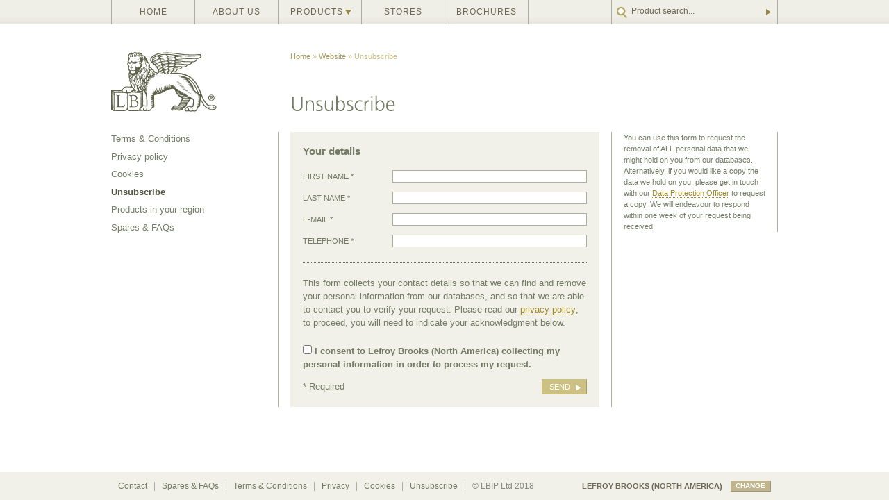

--- FILE ---
content_type: text/html; charset=utf-8
request_url: https://usa.lefroybrooks.com/website/unsubscribe/
body_size: 2292
content:
<!DOCTYPE html PUBLIC "-//W3C//DTD XHTML 1.0 Strict//EN"
	"http://www.w3.org/TR/xhtml1/DTD/xhtml1-strict.dtd">
<html xmlns="http://www.w3.org/1999/xhtml" xml:lang="en" lang="en">
<head>
	<title>
		
				Unsubscribe | Website | Lefroy Brooks (North America)
			
	</title>
	<meta http-equiv="Content-Type" content="text/html; charset=utf-8"/>
	<meta name="description" content="Traditional hand-crafted bathroom taps, showers, furniture, chinaware and accessories." />
	<meta name="keywords" content="Lefroy Brooks, British, classic, traditional, uk, usa, europe, bathroom, bath, furniture, fittings, suite, shower, power, mixer, bsm, thermostatic, taps, brass, brassware, faucet, bibcock, pillar, monobloc, mixer, accessories, towel, rails, hook, toothbrush, soap, dish, sponge, chinaware, sanitary ware, bidet, toilet, lavatory, loo, paper holder, plug, waste, kitchen, edwardian, liberty, empire, godolphin, school house, lissa doon, casteron, radiators, mirrors, cabinet, sink, cistern, basin, handset, headset, lights, lighting, shelving, basket, hand made, hand-made, hand crafted, made by hand, flush pipes, rails" />
	<meta http-equiv="X-UA-Compatible" content="IE=7" />
	<meta name="google-site-verification" content="TEIAlhPEutov3jtni_TsDZQdxex0Fp-ixwIdkRNorGY" />

	<link rel="stylesheet" href="/_assets/css/global.css?v=2" type="text/css" media="screen" />
	<link rel="stylesheet" href="/_assets/css/print.css" type="text/css" media="print" /> 
        
	<script type="text/javascript" src="/_assets/js/lib.js"></script>

	<!--[if IE]>
		<link rel="stylesheet" type="text/css" href="/_assets/css/iehacks.css" />
	<![endif]-->
	
</head>

<body id="website">
	
		<!-- #menu -->
	<div id="menu-wrapper">
		<div id="menu">

			
			<ul  id="nav-main" >
				<li class="nav-home"><a href="/">Home</a></li>
				<li class="nav-about"><a href="/about/">About us</a></li>
				<li class="nav-products"><a href="/products/ranges/">Products</a><ul>
					<li><a href="/products/ranges/">By range</a></li>
					<li><a href="/products/">By type</a></li>
				</ul></li>
				<li class="nav-stores"><a href="/stores/">Stores</a></li>
				<li class="nav-brochures"><a href="/brochures/">Brochures</a></li>
				
			</ul>

			<form id="livesearch" action="/products/search/" method="post">
				<label for="livesearch_words" accesskey="2">
					<input id="livesearch_words" name="search_words" type="text" value="" title="Product search..." />
					<button type="submit">Go</button>
				</label>
			</form>
		</div>
	</div>
	<!-- /#menu -->



	
	<!-- #page -->
	<div id="page">
				<!-- #header -->
		<div id="header">
			<h1><a href="/">Lefroy Brooks</a></h1>
			<div id="title">
				<p id="breadcrumb">
					
							<a href="https://usa.lefroybrooks.com">Home</a> &raquo; <a href="https://usa.lefroybrooks.com/website/">Website</a> &raquo; Unsubscribe
						
				</p>
				<h2>Unsubscribe</h2>
							</div>
		</div>
		<!-- /#header -->

		<!-- #content -->
		<div id="content">
			
			<!-- #side-menu -->
			<div id="side-menu">
				
<ul id="nav-sub">
<li><a href="https://usa.lefroybrooks.com/website/disclaimer/">Terms &amp; Conditions</a></li>
<li><a href="https://usa.lefroybrooks.com/website/privacy/">Privacy policy</a></li>
<li><a href="https://usa.lefroybrooks.com/website/cookies/">Cookies</a></li>
<li class="here"><a href="https://usa.lefroybrooks.com/website/unsubscribe/">Unsubscribe</a></li>
<li><a href="https://usa.lefroybrooks.com/website/region/">Products in your region</a></li>
<li class="last"><a href="https://usa.lefroybrooks.com/website/guides/">Spares &amp; FAQs</a></li>
</ul>

			</div>
			<!-- /#side-menu -->

			<!-- #content-body -->
			<div id="content-body">
			
				<!-- #copy -->
				<div id="copy">

					

					<form class="enquiry" id='unsubscribe_form' method="post" action="https://usa.lefroybrooks.com/"  >
<div class='hiddenFields'>
<input type="hidden" name="ACT" value="20" />
<input type="hidden" name="URI" value="/website/unsubscribe/" />
<input type="hidden" name="XID" value="ca3becb24f59c93b7682fdbab149cf298c5f8042" />
<input type="hidden" name="status" value="open" />
<input type="hidden" name="return" value="/website/thankyou/" />
<input type="hidden" name="redirect_on_duplicate" value="" />
<input type="hidden" name="RET" value="https://usa.lefroybrooks.com/website/unsubscribe/" />
<input type="hidden" name="form_name" value="unsubscribe_form" />
<input type="hidden" name="id" value="unsubscribe_form" />
<input type="hidden" name="params_id" value="316808" />
<input type="hidden" name="site_id" value="1" />
<input type="hidden" name="caller" value="https://usa.lefroybrooks.com/website/unsubscribe/" />
</div>


 
						<fieldset>
						
							<legend>Your details</legend>
							
							
							
							<label for="first_name">First name *
								<input type="text" class="txt" name="first_name" id="first_name" />
							</label>
							
							<label for="last_name">Last name *
								<input type="text" class="txt" name="last_name" id="last_name" />
							</label>
							
							<label for="email">E-mail *
								<input type="text" class="txt" name="email" id="email" />
							</label>

							<label for="tel1">Telephone *
								<input type="text" class="txt" name="tel1" id="tel1" />
							</label>

							<div class="enquiry__legal">
								<p class="enquiry__note">This form collects your contact details so that we can find and remove your personal information from our databases, and so that we are able to contact you to verify your request. Please read our <a href="/website/privacy/">privacy policy</a>; to proceed, you will need to indicate your acknowledgment below.</p>

								<label for="privacy_consent" class="enquiry__checkbox">
									<input type="checkbox" name="privacy_consent" id="privacy_consent" value="Yes" /> 
									I consent to Lefroy Brooks (North America) collecting my personal information in order to process my request.
								</label>
							</div>
							
							<p class="req">* Required</p>
								
							<button type="submit" class="btn">Send</button>
							
						</fieldset>
 
					</form>  

				</div>
	
			
				<!-- #side-context -->
				<div id="side-context" class="metadata">
					You can use this form to request the removal of ALL personal data that we might hold on you from our databases. Alternatively, if you would like a copy the data we hold on you, please get in touch with our <a href="mailto:info@lefroybrooks.com">Data&nbsp;Protection&nbsp;Officer</a> to request a copy. We will endeavour to respond within one week of your request being received. 		
				</div>
				<!-- /#side-context -->
			
			</div>
			<!-- /#content-body -->

		</div>
		<!-- /#content -->
	
		<div id="push-foot"></div>
	
	</div>
	<!-- /#page -->
	
	
		<!-- #footer -->
	<div id="footer-wrapper">
		<div id="footer">
			
			<dl id="region">
				<dt><strong>Lefroy Brooks (North America)</strong> <a href="/website/region/" class="actions">change</a></dt>
				<dd id="change-region" class="lightbox-modal">
					<h3>Products in your region</h3>
					<p>To see products available in your region, please choose from below.</p>
					
					<ul>
						
							<li><a href="/website/region/lb_uk">Lefroy Brooks (UK &amp; Europe)</a></li>
						
							<li><a href="/website/region/lb_us">Lefroy Brooks (North America)</a></li>
						
					</ul>
					
					<p class="info">If you are outside of the listed regions we may still be able to supply you with products that will fit your country's plumbing systems - please call us on +44 (0)1992 708 316 or email <a href="mailto:info@lefroybrooks.com">info@lefroybrooks.com</a>.</p>
					
				</dd>
			</dl>	
			
			<ul id="nav-footer">		
				<li><a href="/about/contact/">Contact</a></li>
				<li><a href="/website/guides/">Spares &amp; FAQs</a></li>
				<li><a href="/website/disclaimer/">Terms &amp; Conditions</a></li>
				<li><a href="/website/privacy/">Privacy</a></li>
				<li><a href="/website/cookies/">Cookies</a></li>
				<li><a href="/website/unsubscribe/">Unsubscribe</a></li>
				<li id="naughtybot" style="display:none;"><a href="/naughtybot.php">Bots</a></li>
				<li class="last">&copy; LBIP Ltd 2018</li>
			</ul>

		</div>
	</div>
	<!-- /#footer -->	
			
</body>
</html>

--- FILE ---
content_type: text/css
request_url: https://usa.lefroybrooks.com/_assets/css/global.css?v=2
body_size: 6402
content:
/*
Title:      Lefroy Brooks global stylesheet
Author:     Mark Croxton, mcroxton@hallmark-design.co.uk
Copyright:	Hallmark Design
Updated:    August 17 2009
*/

@import url("reset.css");

html, body {
	height: 100%;
	}

html {
	overflow-y: scroll; /* force vertcial scroll bar to always appear */
	}

body {
	font: 0.8125em/1em "Lucida Grande", "Myriad", "Myriad Pro", "Frutiger", Helvetica, Arial, sans-serif; /* 1em = 12px at 96ppi */
	color: #737B64;
	}

/* Layout blocks
----------------------------------------------------------- */	
#page {
	min-height: 100%;
	height: auto !important;
	height: 100%;
	margin: -35px auto -40px; /* the bottom margin is the negative value of the footer's height */
	width: 960px;
	/* background: #FFFFFF url('/_assets/img/grid-new.png') 0 0 no-repeat; */
	position: relative;
	}

#menu-wrapper {
	height: 35px;
	background: #F1F0E9 url('/_assets/img/menu.png') 0 0 repeat-x;
	position: relative;
	z-index: 200;
}

#menu {
	width: 960px;
	margin: 0 auto;
	}
	
#livesearch {
	float: right;
	width: 238px;
	border: 1px solid #AAAFA0;
	border-width: 0 1px 0 1px;
	height: 35px;
	line-height: 35px;
	background: transparent url('/_assets/img/livesearch.png') 0 0 no-repeat;
	}
	
#livesearch input {
	background: none;
	margin: 9px 0 0 28px;
	width: 182px;
	float: left;
	}	
	
#livesearch button {
	float: right;
	width: 28px;
	height: 35px;
	background: transparent url('/_assets/img/btn_livesearch.png') 0 0 no-repeat;
	text-indent: -500em;
	}
	
#livesearch button:hover {
	background-position: 0 -35px;
	cursor: pointer;
	}		
	
#nav-main {
	float: left;
	width: 720px;
	}		
		
#nav-main li {
	float: left;
	position: relative;
	}	

#nav-main li a {
	display: inline-block;
	width:119px;
	line-height: 35px;
	text-align: center;
	color: #6C6956;
	border-left: 1px solid #AAAFA0;
	text-decoration: none;
	text-transform: uppercase;
	font-size: .92em;
	letter-spacing: 1px;
	}

#nav-main > li:last-child a {
	border-right: 1px solid #AAAFA0;
}
	
#nav-main .nav-products a {
	text-align: left;
	padding-left: 17px;
	width: 102px;
	background: transparent url('/_assets/img/btn_livesearch.png') 85px -70px no-repeat;
}

#nav-main li.nav-products a:focus,  #nav-main li.nav-products a:hover {
	background-position: 85px -105px;
}

#nav-main .nav-products li a {
	background-image: none;
	background: #F8F7F3;
}
	
#nav-main li a:focus, #nav-main li a:hover, #nav-main li.here a, #nav-main li:hover {
	color: #373A29;
	background-color: #FFFFFF;
	}
	
#nav-main li:hover a {
	position: relative;
	z-index: 2000;
}
	
#nav-main li ul {
	display: none;
	position: absolute;
	top:0px;
	padding-top: 35px;
	left:0;
	z-index: 1000;
	border: 1px solid #AAAFA0;
	border-width: 0 1px 1px 0;
	}
#nav-main li:hover ul {
	display: block;
	-webkit-box-shadow: #bfbdac 2px 2px 4px;
	-moz-box-shadow: #bfbdac 2px 2px 4px;
	box-shadow: #bfbdac 2px 2px 4px;
	}
#nav-main li ul a,  #nav-main li.here ul a {
	color: #6C6956;	
	background: #F8F7F3;
	height:25px;
	line-height: 25px;
	text-align: left;
}

#nav-main li ul a:hover {
	color: #373A29;	
	background: #EFEDDA;
}
	
#header	{
	padding-top: 35px;
	height: 155px;
	}
	
#header h1 {
	width: 240px;
	height: 155px;
	float: left;
	}
	
#header h1 a {
	display: block;
	overflow: hidden;
	width: 240px;
	height: 155px;
	text-indent: -500em;
	background: #FFFFFF url('/_assets/img/lb-logo.png') 0 -3px no-repeat;
	}
		
#title {
	float: right;
	width: 702px;
	height: 155px;
	padding-left: 18px;
	position: relative;
	}

#title h2 {
	font-weight: normal; /* needed for sifr ! */
	font-size: 29px;
	line-height: 1em;
	margin-top: 48px;
	color: #737B64;
	}	
	
#title.strapline h2 {
	margin-top: 26px;
	}
	
#title.strapline p {
	font-size: 1.2em;
	color: #999999;
	}		
	
#title h2.sIFR-replaced {
	margin-left: -2px;
	}
	
#title  #breadcrumb	{
	font-size: .84em;
	padding-top: 40px;
	color: #CCC183;
	}
	
.status {
	position: absolute;
	width: 226px;
	text-align: center;
	top:103px; right:0;
	background: #F8F7F3;
	border: 1px solid #DEDCCB;
	line-height: 1.4em;
	padding: 2px 6px 2px 6px;
	margin-top: 5px;
	font-size: .84em;
	color: #595B23;
	}	
		
#breadcrumb a {
	color: #A89C5E;
	text-decoration: none;
	}
	
#breadcrumb a:focus, #breadcrumb a:hover {
	color: #525640;
	border-bottom: 1px dotted #525640;
	}		
	
#side-menu {
	float: left;
	width: 223px;
	padding-right: 17px;
	}

#nav-sub {	
	line-height: 1.5em;	
	margin-bottom: 2em;
	}
	
#nav-sub li {
	padding-bottom: .5em;
	}
	
#nav-sub a {
	text-decoration: none;
	color: #737B64;
	background: #FFFFFF;
	}
		
#nav-sub li.here a, #nav-sub a.active {
	font-weight: bold;
	color: #525640;
	}
	
#nav-sub a:focus, #nav-sub a:hover {
	color: #525640;
	border-bottom: 1px dotted #525640;
	}
	
#nav-sub li li li {
	display: none;
}

#nav-sub li li li a {
	/* color: #958646; */
	/* font-size: .92em; */
}
	
#nav-sub li li li a.active {
	font-weight: normal;
	}
	
#nav-sub li li {
	margin-left: 10px;
	font-size: 1em;
	}
	
#nav-sub li li ul {

	}
	
#nav-sub li	ul li {
	padding-bottom: 0;
	}		

#content-body {
	float: right;
	width: 702px;
	padding-left: 17px;
	border-left: 1px solid #AAAFA0;
	margin-bottom: 27px;
	}

#copy {
	float: left;
	width: 445px;
	line-height: 1.5em;
	border-right: 1px solid #AAAFA0;
	padding-right: 17px;
	}
		
#side-context {
	float: right;
	width: 204px;
	padding: 0 17px 0 17px;
	border-right: 1px solid #AAAFA0;
	line-height: 1.5em;
	}

#side-context img {
	zoom: 1;
}

	
/* #footer
----------------------------------------------------------- */	

#footer-wrapper {
	background: #F1F0E9;
	position: relative;
	}
	
#footer {
	width: 960px;
	margin: 0 auto;
}
	
#footer-wrapper, #push-foot {
	height: 40px; /* #push-foot must be the same height as #footer */
	}	

#nav-footer {
	padding-top: 14px;
	}	
#nav-footer li {
	float: left;
	padding: 0 10px 0 10px;
	font-size: .92em;
	border-left: 1px solid #AAAFA0;
	color: #878C7D;
	}
	
#nav-footer li:first-child {
	border-left: none;
}
	
#nav-footer a {
	text-decoration: none;
	color: #737B64;
	}

#nav-footer a:focus, #nav-footer a:hover {
	color: #525640;
	border-bottom: 1px dotted #525640;
	}
	
#naughtybot {
	display: none;
	}		
	
#region {
	float: right;
	position: relative;
	width: 300px;
	}
	
#region dt {
	text-transform: uppercase;
	font-weight: bold;
	color: #6C6956;
	background: #F1F0E9;
	margin: 0;
	padding: 0;
	height: 40px;
	display: block;
	/*background: transparent url('../img/icon_filter.png') 0 -160px no-repeat;*/
	cursor: pointer;
	font-size: 11px;
	line-height: 40px;
	padding: 0 10px 0 10px;
	position: relative;
	}
	
#region dt strong {
	display: block;
	float: left;
	width: 210px;
	text-align: right;
}
	
#region dt .actions {
	text-decoration: none;
	width: 44px;
	float: right;
	margin: 12px 0 0 12px;
	padding-top: 2px;
}

#change-region {
	display: none;
	line-height: 1.8em;
	width: 360px;
	margin-left: 0 ! important;
}

#region ul {
	font-size: 12px;
	line-height: 20px;
}

#region li {
	background: #F1F0E9;
}

.#region li.divider {
	height: 12px;
}
	
#region li a {
	display: block;
	padding: 0 8px 0 25px;
	background: #F1F0E9;
}

#region li.active a {
	color: #003B6B;
	background: #F1F0E9 url('/_assets/img/filter_selected.gif') 12px 6px no-repeat;
}

#region li a:focus, #region li a:hover {
	color: #003B6B;
}

#region li a.active {
	background-color: white;
	font-weight: bold;
	color: #2F5A90;	
	background-position: 180px -72px;
}

#region ul ul {
	margin: -11px 0 0 0;
	line-height: 1.6em;
}

#region ul ul a {
	background:transparent;
	color: #6989B2;
	margin-top: 1px;
}

#region ul ul a:focus, .filter ul ul a:hover {
	background-color: #F2FAFF;	
	color: #003B6B;	
}

#region ul ul a.active {
	background-color: transparent;	
	color: #003B6B;	
	font-weight: normal;
}
		

/* #copy
----------------------------------------------------------- */	

strong, bold {
	font-weight: bold;
	}
em, i {
	font-style: italic;
	}
	
#copy a, .lightbox-modal a, #side-context a, .copy a {
	color: #A18A26;
	border-bottom: 1px dotted #A18A26;
	text-decoration: none;
	}
	
#copy a:hover, .lightbox-modal a:hover, .copy a:hover {	
	color: #525640;
	border-color: #525640;
	}		
	
#copy p, .copy p {
	margin: 0 0 1.5em 0;
	}
	
#copy ul, #copy ol, .form_message ul, .copy ul, .copy ol {
	margin: 0 0 .75em 0;
	}
	
#copy ul li, .form_message ul li, .copy ul li {
	padding: 0 0 .75em 12px;
	background: transparent url('/_assets/img/bullet.png') no-repeat 0 8px;
	}

#copy ol, .copy ol {
	list-style: decimal outside;
	}	
	
#copy ol li, .copy ol li {
	margin: 0 0 0 2em; 
	padding-bottom:.75em;
	}	

.copy > h3 {
	color:#A89C5E;
	font-weight: bold;
    font-size: 1.1em;
    margin-bottom: 1em;
}

.copy > h4 {
	color: #333;
	font-weight: bold;
	margin-bottom: 0.5em;
}

.copy > h3 + h4 {
	margin-top: -0.5em;
}
		
	
/* #side-context
----------------------------------------------------------- */	

blockquote {
	margin: 0 0 1.5em 0;
	}
	
.quote {
	font-size: 17px;
	line-height: 1.25em;
	color: #A89C5E;
	}

.source {
	font-size: .84em;
	margin-top:.5em;
	}	
	
.caption {
	font-size: .84em;
	color: #A89C5E;
	margin-top:.5em;
	}

		
/* products
----------------------------------------------------------- */	

/*#products #content-body,*/ 
#lightbox #content-body {
	background: transparent url('/_assets/img/rule.png') 100%  0 repeat-y;
	}	
	
#menu-products {
	margin-bottom: 18px;
	width: 701px;
	font-size: 17px;
	line-height: 1.4em;
	border: 1px solid #AAAFA0;
	border-width: 0 1px 0 0;
}

#menu-products ul {
	line-height: 1.5em;
	font-size: .92em;
	}
	
#menu-products ul li {
	padding-bottom: .25em;
	}	

#menu-products ul a {	
	color: #737B64;	
	text-decoration: none;
	}
	
#menu-products a:focus, #menu-products a:hover {
	color: #525640;
	border-bottom: 1px dotted #525640;
	}
	
#menu-products li.here a {
	font-weight: bold;
	color: #525640;
	}		

.level-1 {
	float: left;
	width: 222px;
	min-height: 85px;
	}

#menu-products .wrap {
	float: right;
	width: 478px;
	border: 1px solid #AAAFA0;
	border-width: 0 1px 0 1px;
	}
	
.level-2 {
	float: left;
	width: 222px;
	min-height: 85px;
	padding-left: 17px;
	border-right: 1px solid #AAAFA0;
	}	
	
.level-3 {
	float: right;
	width: 221px;
	min-height: 85px;
	padding-left: 17px;
	}
	
.level-3 fieldset {
	background: #F1F0E9;
	min-height: 85px;
	margin-right: 17px;
	padding: 0 18px 0 18px;
	}
	
.level-3 select {
	width: 80%;
	float: left;
	}
	
.level-3 button {
	float: right;
	}
		
.level-3 label {
	padding-top: 2em;
	margin-bottom: 3px;
	}		

#products-list {
	margin-left: -36px;
	border-right: 1px solid #AAAFA0;
	}
#products-list li {
	float: left;
	width: 204px;
	margin-left: 36px;
	margin-bottom: 18px;
	vertical-align: middle;
	}	

#products-list a {
	display: inline-block;	
	color: white;
	text-decoration: none;
	}
	
#products-list strong {
	display: block;	
	width: 195px;
	height: 25px;
	line-height: 25px;
	padding-left: 9px;
	background: transparent url('/_assets/img/arrow_bg.png') 0 0 no-repeat;
	}
	
#products-list strong.special-order {
	background-position: 0 -50px;
}

/* special order only */
.special-order-flag {
	display: block;
	height: 17px;
	line-height: 17px;
	margin-bottom: .5em;
	padding-left: 21px;
	font-weight: bold;
	font-size: .92em;
	color: #595B35;
	background: transparent url('/_assets/img/special-order.png') 0 0 no-repeat;
}

.lightbox-modal .special-order-flag {
	padding-left: 23px ! important;
}

#side-spec .special-order-flag {
	background-color: #EDE9D0;
	padding: 8px 15px 8px 39px;
	margin-bottom: 0px;
	background-position: 18px 8px;
	text-decoration: none;
	border-top: 1px solid white;
}

#side-spec .special-order-flag:hover {
	background-color: #DED7AE;
}

#products-list a:hover strong {
	background-position: 0 -25px;
	}

.pagination {
	width: 684px;
	text-align: right;
	position: relative;
	}	
.pagination li {
	display: inline;
	text-align: right;
	line-height: 20px;
	padding: 0 0 0 6px;
	}	
	
.pagination li.page-total {
	position: absolute;
	top:0;
	left:0;
	padding: 0;
	}
	
.pagination a {	
	display: inline-block;
	overflow: hidden;
	text-decoration: none;
	color: #A18A26;
	}
	
.pagination li.here a {	
	color: #595B23;
}	

li.next a, li.previous a {
	width:18px;
	height: 20px;
	position: relative;
	}
	
li.next a em, li.previous a em {
	position: absolute;
	display: block;
	top:0; left:0;
	width: 18px;
	height: 20px;
	}		

li.next a em { 
	background: #CCC183 url('/_assets/img/cb/controls.png') -26px -25px no-repeat;
	}	
	
li.previous a em { 
	background: #CCC183 url('/_assets/img/cb/controls.png') -2px -25px no-repeat;
	}
	
li.next a:hover em {
	background-position: -26px -50px;	
	}
	
li.previous a:hover em {
	background-position: -2px -50px;	
	}
				
	
/* product categories	
----------------------------------------------------------- */
#grid {
 	border-right: 1px solid #AAAFA0;
	}

.col-4 {
	margin: 0 0 0 -19px;
	}
	
.col-3 {
	margin: 0 0 0 -36px;
	}
	
.col-4 li {
	width: 157px;
	height: 157px;
	margin: 0 0 18px 19px;
	}
	
.col-3 li {
	width: 204px;
	height: 204px;
	margin: 0 0 18px 36px;
	}		
		
#grid li {
	float: left;
	overflow: hidden;
	position: relative;
	}
	
#grid a {
	display: inline-block;	
	color: white;
	text-decoration: none;
	font-size: .84em;
	}
#grid span {
	display: block;
	position: absolute;
	z-index: 100;
	width: 100%;
	}
	
.col-4 span {
	top: 135px;
	}
	
.col-3 span {
	top: 182px;
	}	
			
#grid strong {
	display: block;
	height: 22px;
	line-height: 22px;
	padding-left: 9px;
	}
	
.col-4 strong {
	background: white url('/_assets/img/arrow_bg.png') -47px 0 no-repeat;
	}	
	
.col-3 strong {
	background: white url('/_assets/img/arrow_bg.png') 0 0 no-repeat;
	}		
				
.col-4 a:hover strong {
	background-position: -47px -25px;
	}
	
.col-3 a:hover strong {
	background-position: 0 -25px;
	}	
			
#grid em {	
	display: block;	
	background: transparent url('/_assets/img/overlay.png') 0 0 repeat;
	padding: 9px;
	font-style: normal;
	}


/* stores listing
----------------------------------------------------------- */
.stores, .brochures {
	line-height: 1.5em;
}

.stores li, .brochures li {
	position: relative;
	height: auto;
	min-height: 130px;
	padding-bottom: 25px;
	background:#FFFFFF;
	margin-bottom: 2em;
	}	

.stores h3 {
	font-weight: bold;
	font-size: 1.1em;
	color: #A89C5E;
	}	

.stores address {
	font-size: .92em;
	margin-top: 1em;
	}
	
.stores a, .brochures a {
	display: block;
	background: #CCC183;
	width: 100%;
	position: absolute;
	left:0; bottom: 0;
	height: 25px;
	text-indent: 9px;
	text-transform: uppercase;
	background: white url('/_assets/img/arrow_bg.png') 0 0 no-repeat;
	line-height: 25px;
	}
	
.stores a:hover, .brochures a:hover {
	background-position: 0 -25px;
	}
	
.nowrap {
	white-space: nowrap;
	display: inline ! important;
	}	
	

/* brochures listing
----------------------------------------------------------- */	
.brochures h3 {
	font-weight: bold;
	font-size: .92em;
	}

.brochures h3.year {
	font-size: 1.5em;
	float: left;
	margin-bottom: .3em;
	font-weight: normal;
	}
	
.brochures .title {
	float: left;
	width: 82px;
	}	
	
.brochures p {
	font-size: .92em;
	clear: left;
	line-height: 1.2em;
	}		
	
.brochures img {
	float: right;
	margin-bottom: 1em;
	border: 1px solid #eeeeee;
	}	

/* product range overview
----------------------------------------------------------- */		
.intro {
	font-size: 17px;
	line-height: 1.4em;
	padding-bottom: 9px;
}

.hero-inset {
	float: left;
	width: 222px;
	}	
	
.hero-inset img {
	margin-bottom: 18px;
	}	

.hero {
	float: right;
	width: 462px;
	}
	
/* generic landing page */
.landing img.hero {
	width: 444px;
	height: 444px;
	float: left;
	border-right: 1px solid #AAAFA0;
	padding-right: 18px;
}

#side-bar {
	float: right;
	width: 222px;
	padding-left: 17px;
	}
	
#side-bar .summary	{
	padding:0;
	}
	
/* product detail
----------------------------------------------------------- */	

#products #content-body.detail, #project #content-body {
	background: transparent url('/_assets/img/product_bg.png') 17px 100% no-repeat;
	}

#side-spec {
	float: right;
	width: 240px;
	background: #F1F0E9;
	}
	
#product-detail {
	float: left;
	width: 444px;
	}
	
#product-img {
	margin: 0 0 0 0;
	}	

.summary, #side-spec h2 {
	font-size: 18px;
	line-height: 1.3em;
	padding: 15px 18px 14px 18px;
	}
	
#copy .summary {
	padding: 0;
	}
	
#side-spec h2 {
	font-size: 18px;
	line-height: 1.3em;
	padding: 18px 18px 6px 18px;
	}
	
p.strap	{
	padding: 0 18px 18px 18px;
	}
	
.spec {
	font-size: .84em;
	line-height: 1.5em;
	padding-bottom: 1.5em;
	border-top: 1px solid white;
	padding-top: 9px;
	}
	
.spec dt {
	text-transform: uppercase;
	color: #A89C5E;
	padding: 9px 18px 3px 18px;
	}
	
.spec dd {
	padding: 0 18px 9px 18px;
	}

.spec dd a {	
	color: #A18A26;
	text-decoration: none;
	border-bottom: 1px dotted #A18A26;
	}
	
.spec dd a:hover {	
	color: #525640;
	border-color: #525640;
	}
	
#print {
	border-top: 1px solid white;
	padding: 9px 0 9px 18px;
	}
	
#print a {
	overflow: hidden;
	outline: none;
	padding-left: 24px;
	font-size: .84em;
	display: block;
	height: 17px;
	line-height: 17px;
	color: #A18A26;
	text-decoration: none;
	background: transparent url('/_assets/img/print.png') 0 0 no-repeat;
	}
#print a:focus, #print a:hover {
	background-position: 0 -17px;
	color: #525640;
	}		
	
.section {
	background: #F8F7F3;
	margin: 0 0 0 0;
	clear: both;
	padding-bottom: 1px;
	border-bottom: 18px solid white;
	}
	
#product-detail .section {
	border-bottom: 0;
	}	
	
.section h3, #side-spec h3, h3.primary {
	background: #DEDCCB;
	height: 25px;
	line-height: 25px;
	padding: 0 13px 0 18px;
	text-transform: uppercase;
	font-size: .84em;
	color: #51553F;
	}
	
.section a {
	color: #A18A26;
	text-decoration: none;
	border-bottom: 1px dotted #A18A26;
	}

.section a:hover {	
	color: #525640;
	border-color: #525640;
	}	

.primary {
	clear: both;
	margin-bottom: 18px;
	}	
	
h3.primary {
	background: #CCC183;
	color: #595B23;
	font-weight: bold;
	}	
	
a.back {
	display: block;
	background: #CCC183;
	height: 25px;
	line-height: 25px;
	padding: 0 13px 0 23px;
	margin: 0 0 18px 0;
	text-transform: uppercase;
	font-size: .84em;
	color: white;
	text-decoration: none;
	background: #CCC183 url('/_assets/img/btn_back.png') no-repeat 0 -7px;
	font-weight: bold;
	}

a.back:focus, a.back:hover {
	background-color: #A89C5E;
	background-position: 0 -46px;
	}
		
		
span.lg-loading {
	position: absolute;
	display: block;
	width: 444px;
	height: 444px;
	top:0;
	left:0;
	z-index: 1000;
	background: #F8F7F3 url('/_assets/img/spinner.gif') 5px 5px no-repeat;
	}

h3 #gallery-controls {
	float: right;
	height: 25px;
	width: 40px;
	}
	
h3 .counter {
	float: left;
	}	
	
/* controls */		
#btnNext, #btnPrev {
	display: block;
	float: left;
	text-indent:-9999px; 
	width:20px; 
	height:20px;
	margin-top: 3px;
	}	

#btnNext { 
	background: transparent url('/_assets/img/cb/controls.png') -25px -25px no-repeat;
	}	
	
#btnPrev { 
	background: transparent url('/_assets/img/cb/controls.png') -5px -25px no-repeat;
	}	
	
#btnNext:hover {
	background-position: -25px -50px;	
	}
	
#btnPrev:hover {
	background-position: -5px -50px;	
	}	

#gallery {
	background: white;
	}
#mask {
	padding-bottom: 18px;
	}	
#gallery li {
	width: 444px;
	height: 444px;
	display: block;
	float: left;
	text-align: center;
	position: relative;
	}	
	
.note {
	/* background: #EFEDDA; */
	background: #FFFBE1;
	border: 1px solid #E9E8CE;
	margin: 18px 0 0 0;
	padding: 9px 9px 9px 9px;
	font-size: .84em;
	line-height: 1.5em;
	margin: 0 18px 18px 18px;
	}	
	
.note h4 {
	text-transform: uppercase;
	color: #51553F;
	margin: 0 3px 0 0;
	float: left;
	}

.links li {
	display: block;
	background: transparent url('/_assets/img/btn_link.png') 0 5px no-repeat;
	padding-left: 9px;
	}	
	
.links a {	
	color: #A18A26;
	text-decoration: none;
	border-bottom: 1px dotted #A18A26;
	}

.links a:hover {	
	color: #525640;
	border-color: #525640;
	}	
	
.note p {
	margin: 0 0 .5em 0;
	}		

.related {
	margin: 9px 9px 0 0;
	}

.related li {
	float: left;
	width: 208px;
	margin: 0 0 9px 9px;
	}	

.related a {
	display: block;

	text-decoration: none;
	font-size: .84em;
	padding: 8px;
	border: 1px solid #F8F7F3;
	}
	
.related a:focus, .related a:hover {
	background: #EFEDDA;
	cursor: pointer;
	color: #373A29;
	border-color: #DEDCCB;
	}

.related a em {
	font-style: normal;
	color: #737B64;
	}		
	
.related img {
	float: left;
	width: 65px;
	}	
	
.related .description {
	float: right;
	display: block;
	width: 112px;
	}	
	
.files li {
	margin: 4px 0 0 0;
	display: inline-block;
	width: 100%;
	}
	
.files li a {
	display: block;
	background: white;
	padding: 1px 9px 1px 15px;
	color: #737B64;
	text-decoration: none;
	background: white url('/_assets/img/btn_link.png') 6px 6px no-repeat;
	border: 1px solid #DEDCCB;
	border-top-color: white;
	border-left-color: white;
	}
	
.files li a:focus, .files li a:hover  {	
	background-color: #E3DEBF;
	border-color: #D0C8A3;
	}	
	
	
/* forms
----------------------------------------------------------- */
label {
	text-transform: uppercase;
	font-size: .84em;
	display: block;
	margin: 0 0 12px 0;
	}
	
label input, label select, label textarea {
	text-transform: none;
	font-size: 1.08333em;
	margin-top: 3px;
	}
	
input.txt, textarea {
	padding: 1px;
	}			
		
a.btn {
	display: inline-block;
	text-decoration: none;
	padding:4px 23px 4px 10px;
	}

.btn {
	color: #FFFFFF ! important;
	font-size: .84em;
	padding:4px 23px 3px 10px;
	background: #CCC183 url('/_assets/img/btn_go.png') 100% -8px no-repeat;
	cursor: pointer;
	text-align: center; 
	border:1px solid #585A22;
    border-top:1px solid #eee;
    border-left:1px solid #eee;
 	text-transform: uppercase;
	border: 1px solid #A89C5E;
	border-top-color: #CABF83;
	border-left-color: #CABF83;
	line-height: 1.2em;
	white-space:nowrap;
	}

.btn:focus, .btn:hover, a.actions:hover {
	color: #FFFFFF ! important;
	background-color: #A89C5E;
	background-position: 100% -47px;
	border-color: #887C46;
	}	

button.go {
	width: 26px;
	height: 20px;
	padding:0;
	background: #CCC183 url('/_assets/img/btn_go.png') no-repeat 100% -10px;
	cursor: pointer;
	float: right;
	}

button.go:focus, button.go:hover {
	background-color: #A89C5E;
	background-position: 100% -49px;
	}
	
button.go em {
	display: block;
	text-indent: -500em;
	}		
	
a.add {
	margin: 0 0 18px 18px;
	padding:4px 10px 4px 19px;
	background: #CCC183 url('/_assets/img/btn_add.png') 6px 7px no-repeat;
	}
	
a.add:focus, a.add:hover {
	background-position: 6px 7px;
	}	

select, input.txt, textarea {
	border: 1px solid #AAAFA0;
	color: #525640;
	}

.section form {
	padding: 9px 18px 18px 18px;
	}

#filters select, .section .txt {
	width: 100%;
	}

#keyword-search input {
	float: left;
	width: 80%;
	margin-top: 3px;
	}	
	
#keyword-search button {
	margin-top: 3px;
	}	
	
.section .links	{
	margin: 9px 18px 9px 18px;
	font-size: .84em;
	line-height: 1.5em;
	}
	
a.actions {
	display: block;
	float: right;
	border: none;
	color: white;
	background: #C0B58D;
	line-height: 1em;
	padding: 1px 6px 2px 6px;
	margin-top: 5px;
	font-size: .92em;
	border: 1px solid #9C9579;
	border-top-color: #BCB496;
	border-left-color: #BCB496;
	}	
	
.section h3 a.actions {
	float: right;
	}
	
/* contact form */

form.enquiry, #copy form {
	background: #F1F0E9;
	position: relative;
	}	
	
.enquiry fieldset, #copy form fieldset {
	padding: 0 18px 18px 18px;
	line-height: 1.5em;
	}	
	
legend {
	font-weight: bold;
	font-size: 1.15384em;
	padding: 18px 0 18px 0;
	}	
	
.enquiry select,  #copy form select {
	float: right;
	width: 280px;
	margin-top: 0;
	}
	
.enquiry input.txt, .enquiry textarea,  #copy form input.txt {
	float: right;
	width: 276px;
	margin-top: 0;
	}

.enquiry__legal {
	border-top: 1px dotted #666;
	margin-top: 20px;
	padding-top: 20px;
}

.enquiry__checkbox {
	font-size: 1em;
	font-weight: bold;
	text-transform: none;
}
	
textarea#message {
	height: 200px;
	}
	
#copy form .btn {
	float: right;
	}
	
.req {
	position: absolute;
	left:18px;
	bottom: 0;
	}
	
.metadata {
	font-size: .84em;
	}
		
.metadata h4 {
	font-size: 1.153846em;
	color: #525640;
	}
	
.metadata h5 {
	font-weight: bold;
	color: #525640;
	}	
	
.metadata p, .metadata address {
	margin: 0 0 1.5em 0;
	}	
	
.form_message {
	background: #FBFBDA;
	padding: 9px 9px 1px 9px;
	margin-bottom: 2em;
	color: #000000;
	line-height: 1.5em;
	}	
	
.form_message li {
	padding-bottom: 0 ! important;
	}
	
.form_message p {
	padding-bottom: 1em;
	}	

ul.radio {
	margin-top: -9px;
	margin-bottom: 12px;
	line-height: 1.5em;
	}
	
/* brochure request form */
fieldset.col-a {
	float: left;
	width: 409px;
	}	
	
fieldset.col-b {
	float: right;
	width: 221px;
	}
	
#brochure_form .req {
	position: relative;
	left:0;
	}

#brochure_form .buttons {
	position: absolute;
	bottom:26px;
	right: 0;
	width: 221px;
	}

.checkbox-group {
	padding: 9px;
	background: #F8F7F3;
	border: 1px solid #DEDCCB;
	margin-bottom: 1.5em;
	line-height: 2em ! important;
	}
	
.checkbox-group label {
	margin-bottom: 0;
	}
	
button.reset {
	color: #525640 ! important;
	padding:4px 10px 3px 10px;
	background: #EBE7CD;
	background-image: none;
	border:1px solid #B4AA78;
    border-top:1px solid #CCC183;
    border-left:1px solid #CCC183;
	margin-right: 10px;
	}							
		
/* news
----------------------------------------------------------- */

.post { 
	clear: left;
	margin: 0 0 3px -17px;
	padding: 9px 18px 0 18px;
	width: 443px;
	}
	
.post:hover {
	background: #F1F0E9;
	}	
	
.post:hover span.pYear, .post:hover span.pDay {
	background: white;
	}	

.postdate {
	display: block;
	width: 54px;
	margin: 3px 0 0 0;
	float: left;
	padding-bottom: 12px;
	border: none ! important;
	}

span.pMonth, span.pDay, span.pYear {
	display: block;
	width: 54px;
	text-align: center;
	}

span.pMonth {
	padding: 0 0 0 0;
	letter-spacing: 1px;
	font-weight: bold;
	color: #FFFFFF;
	background: #A89C5E;
	text-transform: uppercase;
	font-size: .84em;
	}	

span.pDay {
	padding: 4px 0 0 0;
	font-size: 2.2em;
	line-height: 1em;
	color: #737B64;
	background: #F1F0E9;
	}	

span.pYear {
	letter-spacing: 1px;
	font-weight: bold;
	font-size: .84em;
	color: #AFB9A0;
	height: 20px;
	line-height: 20px;
	background: #F1F0E9;
	}

div.story {
	float: right;
	width: 371px;
	}
	
#content .story h3 {	
	margin: 0 0 .5em 0;
	}
	
.story h3 a {	
	font-weight: bold;
	}
	
.section #endMonth,.section #startMonth {
	float: left;
	width: 60%;
	}
.section #endYear, .section #startYear {
	float:right;
	width: 35%;
	}
	
.headline {
	padding: 9px 18px 0 18px;
	background: #F1F0E9;
	margin-bottom: 18px;
	}	
	
.headline h3 {
	float: left;
	font-size: 1.15384em;
	font-weight: bold;
	color: #6A715C;
	margin-top: 6px;
	}
					
.headline .postdate {
	float: right;
	}
	
.headline .postdate .pDay, .headline .postdate .pYear {
	background: white;
	}
	
	
/* lightbox
----------------------------------------------------------- */
#lightbox #content-body {
	padding-right: 18px;
	width: 684px;
}

ul#lightboxes li {
	/* background: #F1F0E9; */
	/* background: #F8F7F3; */
	background: #F5F3EC;
	margin-bottom: 2px;
	padding: 6px 9px 9px 15px;
	position: relative;
	line-height: 1.5em;
}

ul#lightboxes li:hover {
	background: #EFEDDA;
}

#lightboxes li form {
	position: absolute;
	top: 40%;
	right:18px;
	z-index: 2000;
}

#lightboxes a.btn {
	display: block;
	float: left;
	margin-right: 9px;
}

#lightboxes button.btn {
	float: right;
}

#lightboxes .btn {
	padding:4px 10px 3px 10px;
	background-image: none;
}

#lightboxes h3 {
	font-size: 1.25em;
	margin-top: 9px;
}

#lightboxes h3 a {
	color: #737B64;
	text-decoration: none;
}

#lightboxes h3 a:focus, #lightboxes h3 a:hover, ul#lightboxes li:hover h3 a {
	color: #373A29;
}

#lightboxes p {
	color: #A89C5E;
	font-size: .92em;
	margin-right: 100px;
}

#lightboxes img {
	float: left;
	margin: 6px 15px 0 0;
}

img.frame {
	padding: 5px;
	background: transparent url('/_assets/img/lightbox_bg.png') 0 0 no-repeat;
}

span.count {
	display: block;
	color: white;
	font-weight: bold;
	padding: 0 0 0 9px;
	position: absolute;
	top: 9px;
	left: 9px;
	font-size: .84em;
	text-align: center;
	line-height: 18px;
	height: 18px;
	background: transparent url('/_assets/img/count_l.png') 0 0 no-repeat;
}

#lightboxes span.empty {
	background-image: url('/_assets/img/count_empty_l.png');
}

.count em {
	display: block;
	font-style: normal;
	padding: 0 10px 0 1px;
	background: transparent url('/_assets/img/count.png') 100% 0 no-repeat;
}

#lightboxes .empty em {
	background-image: url('/_assets/img/count_empty.png');
}

#frm-lightbox-insert {
	margin-top: 18px;
}

#frm-lightbox-insert #lightbox-title {
	height: 19px;
	width: 300px;
	float: left;
	margin-right: 9px;
}

/* lightbox detail page */
#lightbox-detail {
	float: left;
	width: 444px;
	}
	
#lightbox-detail {
	float: left;
	width: 444px;
	}
	
#lightbox-detail h3.primary {
	margin-bottom: 0;
}

/* add form */
.lightbox-modal {
	padding: 18px;
	width: 360px;
}
.lightbox-modal legend, .lightbox-modal h3 {
	font-size: 1.3em;
	font-weight: normal;
	margin: 0 0 1em 0;
	padding: 0 0 0 0;
}

.lightbox-modal p {
	margin-bottom: 1em;
	line-height: 1.4em;
}

.lightbox-modal ul, .lightbox-modal ol {
	margin: 0 0 .75em 0;
	line-height: 1.4em;
	}
	
.lightbox-modal ul li {
	padding: 0 0 .5em 12px;
	background: transparent url('/_assets/img/bullet.png') no-repeat 0 8px;
	}

.info {
	margin: 0 0 0 0  !important;
	padding: 10px;
	background: #F1F0E9;
	font-size: .84em;
	line-height: 1.2em;
}

#lightbox-id {
	float: left;
	width:76%;
}

#lightbox-id select {
	width: 100%;
	font-size: 1.1666em;
}

#lightbox-add button.btn {
	float: right;
}

.section p {
	margin: 9px 18px 1.2em 18px;
	line-height: 1.5em;
	font-size: .92em;
}

/* modal confirm dialog */
.dialog {
	width: 200px;
}

#btn_yes, #btn_no {
	width: 40px;
	display: inline-block;
	margin-right: 20px;
}
	
/* homepage
----------------------------------------------------------- */

#home #content {
	position: relative;
	}
	
#home #mask {
	display: none;
	padding:0;
	width: 960px;
	height: 370px;
	background: white;
	position: absolute;
	top:0;
	left:0;
	z-index: 1000;
	}

#slideshow {
	height: 370px;
	overflow: hidden;
	margin-bottom: 18px;
	}	
	
#slideshow img {
	/*visibility: hidden;*/ /* initial state */
	}	
	
#home h2 {
	float: right;
	width: 255px;
	height: 15px;
	overflow: hidden;
	text-indent: -5000px;
	background: transparent url('/_assets/img/logotype.png') 0 0 no-repeat;
	text-transform: uppercase;
	font-size: 1em;
	margin-top: 74px;
	}
	
#made-in-england {
	float: right;
	padding: 0 0 10px 0;
	}					
			
/* float clears
----------------------------------------------------------- */
#menu:after, #header:after, #content:after, #menu-products:after, #products-list:after, #hero:after, .section:after, .related:after, .related a:after, #gallery:after, .post:after, label:after, #grid:after, .headline:after, ul#lightboxes li:after, form:after {
    content: " "; 
    display: block; 
    height: 0; 
    clear: both; 
    visibility: hidden;
	}

--- FILE ---
content_type: text/css
request_url: https://usa.lefroybrooks.com/_assets/css/print.css
body_size: 834
content:
/*
Title:      Lefroy Brooks print styles
Author:     Mark Croxton, mcroxton@hallmark-design.co.uk
Copyright:	Hallmark Design
Updated:    April 21 2011
*/

@import url("reset.css");

@page       { margin: %; }

html {
	margin: auto;
	padding:0;
}

body	{
	font: 9pt/14pt "Helvetica Neue", Arial, Helvetica, sans-serif;
	top:0px;
	left:0px;
	margin: 0 5% 0 5%;
	padding:0;
  	width: auto;
  	background-color:white;
	color: black;
}

h1, h2      { page-break-after: avoid; page-break-inside: avoid; }
pre         { page-break-inside: avoid; }
ul, ol, dl  { page-break-before: avoid; }

h1 {
	font-size: 18pt;
	padding-bottom: 10pt;
	border-bottom: 5px solid #DEDCCB;
	margin: 10pt 0 10pt 0;
}

h1 a {
	color: #737B64;
}

#header:before {
	content: url("/_assets/img/lb-logo.png"); /* Not supported by IE7 and below */
	}
	
h1 {
	display: none;
	*display: block; /* IE7 and below */
	}	

h2 {
	font-size: 16pt;
	color: #000000;
	padding: 0 0 16pt 0;
}

h3, legend, caption {
	padding: 10pt 0 10pt 0;
	margin:0;
	font-size: 12pt;
	font-weight: bold;
	text-align: left;
}

strong, bold {
	font-weight: bold;
	}
em, i {
	font-style: italic;
	}	
	
p {
	margin: 0 0 1.5em 0;
	}
	
p.intro,  p.summary {
	font-size: 17px;
	line-height: 1.4em;
	padding-bottom: 9px;
	color:#5E6149;
	}
		
	
#copy ul,  #copy ol {
	margin: 0 0 .75em 0;
	}
	
#copy ul {
	list-style-type: circle;
	}	
	
#copy ol {
	list-style: decimal outside;
	}
	
#copy li {
	padding: 0 0 .75em 12px;
	}	
	
#copy ol li {
	margin: 0 0 0 2em; 
	padding-bottom:.75em;
	}
	
dt {
	font-weight: bold;
	text-transform: uppercase;
	}		

dd {
	margin:0 0 12pt 0;
}

a {
	text-decoration: none;
	color: #000000;
}

a img {
	border:none;
}

table, form, select, input, textarea { 
	font-size: 100%;
}

#gallery ul {
	list-style: none;
	margin:0;
	padding:0;
}

#gallery li {
	display: block;
	margin:0;
	padding:0;
}

#gallery img, #gallery a {
	display: block;
}

blockquote {
	margin: 0 0 1.5em 0;
	}
	
.quote {
	font-size: 17px;
	line-height: 1.25em;
	color: #A89C5E;
	}

.source {
	font-size: .84em;
	margin-top:.5em;
	}	
	
.caption {
	font-size: .84em;
	color: #A89C5E;
	margin-top:.5em;
	}
	
form {
	border: 1px solid #AAAFA0;
	padding: 20px;
	}	

/* hide */
#menu-wrapper, #side-menu, #footer-wrapper, #add-to-lightbox, #side-spec h3, h3.primary, #print {
	display: none !important;
	height: 0;
}

--- FILE ---
content_type: text/css
request_url: https://usa.lefroybrooks.com/_assets/css/js.css
body_size: 1542
content:
/*
Title:      Javascript styles - loaded only if user has js enabled
Author:     Mark Croxton, mcroxton@hallmark-design.co.uk
Copyright:	Hallmark Design
Updated:    November 15 2010
*/
	
/* fix extra button padding in firefox - note this is non-valid css */	
button::-moz-focus-inner { 
    border: 0;
    padding: 0;
}
	
/* homepage mask and region selector modal window */
#home #mask {
	display: block;
}	
	
/* jquery colorbox
----------------------------------------------------------- */

/* ColorBox Core Style */
#colorbox, #cboxOverlay, #cboxWrapper{position:absolute; top:0; left:0; z-index:9999; overflow:hidden;}
#cboxOverlay{position:fixed; width:100%; height:100%;}
#cboxMiddleLeft, #cboxBottomLeft{clear:left;}
#cboxContent{position:relative; overflow:visible;}
#cboxLoadedContent{overflow:auto;}
#cboxLoadedContent iframe{display:block; width:100%; height:100%; border:0;}
#cboxTitle{margin:0;}
#cboxLoadingOverlay, #cboxLoadingGraphic{position:absolute; top:0; left:0; width:100%;}
#cboxPrevious, #cboxNext, #cboxClose, #cboxSlideshow{cursor:pointer;}

/* ColorBox user style */
#cboxOverlay{background:#25281E;}

#colorBox{}
#cboxTopLeft{width:25px; height:25px; background:url('/_assets/img/cb/border1.png') 0 0 no-repeat;}
#cboxTopCenter{height:25px; background:url('/_assets/img/cb/border1.png') 0 -50px repeat-x;}
#cboxTopRight{width:25px; height:25px; background:url('/_assets/img/cb/border1.png') -25px 0 no-repeat;}
#cboxBottomLeft{width:25px; height:25px; background:url('/_assets/img/cb/border1.png') 0 -25px no-repeat;}
#cboxBottomCenter{height:25px; background:url('/_assets/img/cb/border1.png') 0 -75px repeat-x;}
#cboxBottomRight{width:25px; height:25px; background:url('/_assets/img/cb/border1.png') -25px -25px no-repeat;}
#cboxMiddleLeft{width:25px; background:url('/_assets/img/cb/border2.png') 0 0 repeat-y;}
#cboxMiddleRight{width:25px; background:url('/_assets/img/cb/border2.png') -25px 0 repeat-y;}
#cboxContent{background:#fff;}

#cboxLoadedContent{}
#cboxCurrent{position:absolute; top:0px; left:0; text-align:center; width:100%; text-transform: uppercase; font-size: .84em; color: #958646;}

#cboxTitle{
	position:absolute; 
	bottom:-25px; 
	left:0px; 
	text-transform: uppercase; 
	font-size: .84em; 
	color: #FFF;
	width: 100%;
	text-align: center;
}

#cboxLoadingOverlay{background:url('/_assets/img/spinner.gif') 5px 5px no-repeat #fff;}

#cboxSlideshow, #cboxPrevious, #cboxNext {text-indent:-9999px; width:20px; height:20px; position:absolute; bottom:-5px; background:url('/_assets/img/cb/controls.png') 0 0 no-repeat;}

#cboxPrevious{background-position:0px 0px; right:44px;}
#cboxPrevious.hover{background-position:0px -25px;}
#cboxNext{background-position:-25px 0px; right:22px;}
#cboxNext.hover{background-position:-25px -25px;}
#cboxClose{background-position:-50px 0px; right:0;}
/* #cboxClose.hover{background-position:-50px -25px;} */

.cboxSlideshow_on #cboxPrevious, .cboxSlideshow_off #cboxPrevious{right:66px;}
.cboxSlideshow_on #cboxSlideshow{background-position:-75px -25px; right:44px;}
.cboxSlideshow_on #cboxSlideshow.hover{background-position:-100px -25px;}
.cboxSlideshow_off #cboxSlideshow{background-position:-100px 0px; right:44px;}
.cboxSlideshow_off #cboxSlideshow.hover{background-position:-75px -25px;}

#cboxClose {
	text-indent:-9999px; 
	width:30px; 
	height:30px; 
	position:absolute; 
	top:-25px;
	right:-25px;
	background:url('/_assets/img/cb/close.png') 0 0 no-repeat;
}

/* jquery imgHover
----------------------------------------------------------- */
#imgHoverWithStyles {
    z-index: 999;
    border: none;
	background: white;
	}

#imgHoverWithStyles div {
	border: 15px solid #DEDCCB;
	}
	
#imgHoverWithStyles img {

}

#imgHoverWithStyles p {
	background: white;
	width: 255px;
	padding: 5px 15px 0 15px;
	margin-bottom: 15px;
	line-height: 1.2em;
}
	

/* jquery livesearch
----------------------------------------------------------- */

.watermark { 
	color: #6C6956;
}

.ac_results {
	padding: 0px;
	border: 1px solid #AAAFA0;
	border-width: 0 1px 1px 1px;
	background-color: #E7E6DF;
	overflow: hidden;
	z-index: 99999;
	margin: 9px 0 0 -1px;
	width: 238px ! important;
	right: 0;
	}

.ac_results ul {
	list-style-position: outside;
	}

.ac_results li {
	padding: 9px 9px;
	cursor: default;
	display: block;
	width: 220px;
	/* 
	if width will be 100% horizontal scrollbar will appear 
	when scroll mode will be used
	*/
	/*width: 100%;*/
	font: menu;
	font-size: 12px;
	/* 
	it is very important, if line-height not setted or setted 
	in relative units scroll will be broken in firefox
	*/
	line-height: 15px;
	overflow: hidden;
	clear: both;
	}	
	
.ac_results a {
	text-decoration: none;
	display: block;
	width: 220px;
	}	

.ac_entry {
	display: block;
	float: right;
	width: 146px;
	}
	
.ac_results li img {
	width: 65px;
	float: left;
	}	

.ac_title {
	display: block;
	font-weight: bold;
	color: #525640;
	}
	
.ac_results a:hover .ac_title {	
	color: #373A29;	
	}
	
.ac_summary {
	color: #737B64;
	}
	
.ac_results a:hover .ac_summary {	
	color: #525640;
	}	

.ac_loading {
	background: transparent url('/_assets/img/spinner.gif') right center no-repeat ! important;
	}

.ac_odd {
	background-color: #E7E6DF;
	}

.ac_over {
	background-color: #DEDCCB;
	color: #51553F;
	}	
	
		
/* jquery magnifier
----------------------------------------------------------- */
/*
#dio-lens {
	z-index: 10000;
}

#dio-shadow {
	background: transparent url('/_assets/img/mag_shadow.png') 0 0 no-repeat;
	z-index: 2000;
}

#dio-border {
	z-index: 3000;
	background: transparent url('/_assets/img/mag_shadow.png') -15px -15px no-repeat;
}

#dio-sensor{
	z-index: 11000;
	cursor:crosshair;
}

#dio-loader{
	background:#fff url('/_assets/img/spinner.gif') no-repeat center 40px;	
	text-indent:-30000px;
}	
*/

--- FILE ---
content_type: text/javascript
request_url: https://usa.lefroybrooks.com/_assets/js/common.js
body_size: 3169
content:
// form show/hide animation
jQuery.fn.slideArea = function(speed, easing, callback, toggle) {
  var $masked = $("div",this); // get child div of this element
  var h = $masked.height() + parseInt($masked.css('paddingTop')) + parseInt($masked.css('paddingBottom'));
  if (!toggle) {
  	return this.animate({height: parseInt(this.css('height')) >0 ? 0 : h}, speed, easing, callback);
  } else {
  	return this.animate({height: h}, speed, easing, callback);
  }
};

// array shuffle
(function($){
	$.fn.shuffle = function() {
		return this.each(function(){
			var items = $(this).children();
			return (items.length) ? $(this).html($.shuffle(items)) : this;
    	});
  	}
 
  	$.shuffle = function(arr) {
    	for(
      		var j, x, i = arr.length; i;
      		j = parseInt(Math.random() * i),
      		x = arr[--i], arr[i] = arr[j], arr[j] = x
    	);
    	return arr;
  	}
})(jQuery);

// cufon
Cufon.replace('#title h2:not(#home h2), p.intro, .quote, .summary, #side-spec h2');

$(document).ready(function(){
	
	// live search
	$('#livesearch_words').livesearch('/search/livesearch/');
	
	// form input default values
	$('input').searchField();
	
	// go back buttons
	$("a[rel=back]").click(function() {
		window.history.back();
		return false;
	});
	
	// make hidden list items display block
	$('#nav-sub li li li').css('display', 'block');
	
	// sub nav
	$('#nav-sub li li a').not('.active').each(function() {
		$(this).next('ul').hide();
	});
	
	$('#nav-sub a.level_2').click(function() {
		$self = $(this);
		if ($self.next('ul').is(':hidden')) {
			$('#nav-sub a.level_2').next('ul:visible').hide('fast');
			$('#nav-sub a.level_2').removeClass('active');
			$($self.next('ul')).show('normal');
			$self.addClass('active');
		}
		return false;
	});
	
	// homepage	
	var stack = [];
	$("#slideshow").shuffle();
	var $elements = $("#slideshow img");

	for (var i = 0; i < $elements.length; i++){
	    var img = new Image();
		img.src = $elements.eq(i).attr("src")
	    // all img nodes (after the second) are removed from the DOM
	    // once the corresponding image is loaded, it is pushed into the stack
	    if (i > 1) {
	    	$elements.eq(i).remove();
	        $(img).bind("load",function() { stack.push(this);} );
	    }
	 }
	
	// hide the mask
	$('#home #mask').fadeTo(1500,0);
	
	$('#slideshow').cycle({
		fx : "fade",
		speed: 2000,
		timeout : 1500,
		before : onBefore
	});

	// add images to slideshow
	function onBefore(curr,next,opts){
		while (stack.length > 0){
			if (opts.addSlide) opts.addSlide(stack.pop());
		}
	}
	
	$('#grid a').hover(
		// over
		function(){
			var $panel = $(this).find('span');
			var $desc = $panel.find('em');
			if (($panel.data('open') == undefined || $panel.data('open') == false)) {
				var yPos = parseInt($panel.css('top'));
				var dist = $desc.height() + parseInt($desc.css('paddingTop')) + parseInt($desc.css('paddingBottom'));
				$panel.data('yPos',yPos);
				$panel.data('open',true);
				$panel.animate({ top: yPos-dist}, 'normal','easeOutCubic');
			}
		},
		// out
		function(){
			var $panel = $(this).find('span');
			$panel.animate({ top: $panel.data('yPos') }, 'fast','', function(){ $panel.data('open',false) });
		}
	);
	
	/*
	$.sifr({ 
		path: "/_assets/swf/", 
		version: 3,
		build: 436,	
		save: true
	}); 

	$("#title h2:not(#home h2)").sifr({ 
		font: "frutiger-45",
		fontSize: 29,
		color: '#737B64',
		css: {
			'.em' : "color: #A89C5E"
		}
	});
		
	$(".intro").sifr({ 
		font: "frutiger-45",
		fontSize: 17,
		color: '#737B64',
		style: { 
			'leading' : '5'
		}
	});
	
	$(".quote").sifr({ 
		font: "frutiger-45",
		fontSize: 17,
		color: '#A89C5E',
		style: { 
			'leading' : '2'
		}
	});
	
	$(".summary").sifr({ 
		font: "frutiger-45",
		fontSize: 17,
		color: '#737B64',
		style: { 
			'leading' : '5'
		}
	});		

	$("#side-spec h2").sifr({ 
		font: "frutiger-45",
		fontSize: 17,
		color: '#737B64',
		style: { 
			'leading' : '5'
		}
	});	
	*/

	// colorbox
	$("#gallery a").colorbox({
		opacity 	: .75,
		maxWidth 	: '95%',
		maxHeight 	: '95%'
	});
	
	$(".stores a").colorbox({
		opacity 		: .75,
		initialWidth	: 300,
		initialHeight	: 210,
		width			: 650,
		height			: 470,
		iframe			: true
	});
	
	$('#lightbox-add').css('display','none');	
	
	$("#close-button").live("click", function(){
		// invoke the modal window close button click
		$("#cboxClose").click();
	}); 
	
	$('#lightbox-message').css('display','none');
	
	$("#add-to-lightbox").colorbox({
		inline			:true, 
		href			:"#lightbox-add",
		opacity 		: .75,
		initialWidth	: 200,
		initialHeight	: 50,
		
		onLoad:function(){ 
			$('#lightbox-add').css('display','block'); 
			return true;

		},
		onCleanup:function(){ 
			$('#lightbox-add').css('display','none');
		}
	});
	
	// special order modal
	$('#special-order').css('display','none');
	
	$("#side-spec .special-order-flag").colorbox({
		inline			:true, 
		href			:"#special-order",
		opacity 		: .75,
		initialWidth	: 200,
		initialHeight	: 50,
		
		onLoad:function(){ 
			$('#special-order').css('display','block'); 
			return true;

		},
		onCleanup:function(){ 
			$('#special-order').css('display','none');
		}
	});
	
	// confirm dialog
	/*
	$(".confirm").colorbox({
	    		close: '<div id="btn_yes" class="btn">yes</div>'+
	           '<div class="btn" id="btn_no">no</div>'
	});
	*/
	$(".confirm").click(function (e) {
        e.preventDefault();
		var $this = $(this);
		var $form = $this.closest('form');
		var $btns = $('<div id="btn_yes" class="btn">yes</div><div class="btn" id="btn_no">no</div>');
		
		$btns.click(function(e){
			var clicked_button = $(e.target).attr('id');
			if (clicked_button == 'btn_yes') {
	        	$form.submit();
	        } else {
				jQuery.fn.colorbox.close();
			}
		});
		
		$dialog = $('<div class="lightbox-modal dialog">'+
				  '<h3>'+$this.attr('title')+'</h3>'+
				  '<p>Are you sure?</p>'+
				  '</div>');
				
		$dialog.append($btns);
		
		jQuery.fn.colorbox({
				html:  $dialog,
				initialWidth	: 200,
				initialHeight	: 50
		});
    });

	//observe our new buttons..
	/*
    $('#btn_yes, #btn_no').live('click',function(e) {
        var clicked_button = $(e.target).attr('id');
        if (clicked_button == 'btn_yes') {
             alert('yes');
            } else {
             alert('no');
            }
    });
	*/
	
	// ajax form handling
  	var options = {
		dataType:		'json',
		beforeSubmit:	showRequest, //pre-submit callback
		success:		showResponse //post-submit callback
	};
	
	//bind form
	$('#frm-lightbox-add-entry').ajaxForm(options);
	
	// gallery init
	$('#gallery').products();
	
	/*
	$('#products-list a').magnify({
		lensWidth: 204,
		lensHeight: 204
	});
	*/
	
	$('#products-list a').imgHover({
		srcAttr: 'rel',
    	containerID: 'imgHoverWithStyles',
		preloadImages : false,
		offset : 18,
    	imgCSS: {
        // Limit preview size:

    	},
    	// When container is shown:
	    onShow: function(link){
	        // Animate link:
	        $(link).find("img").stop().animate({opacity:0.5});
	        // Reset image:
	        $('img', this).stop().css({opacity:0});
	
			$("#imgHoverWithStyles > div").stop().animate({opacity: 0}, 0).animate({opacity: 1}, 500);
	    },
	    // When image has loaded:
	    onLoad: function(){
	        // Animate image
	        $(this).animate({opacity: 0}, 500).animate({opacity: 1});
	    },
	    // When container hides: 
	    onHide: function(link){
	        // Animate link:
	        $(link).find("img").stop().animate({opacity:1});
    	}
	});
	
	/*
	$(".stores li").each(function(){
		$(this).click(function() {
			window.location=$(this).find("a").attr("href"); 
			$(this).animate();
			return false;
		});
		
		$(this).hover(
			function() { //mouseover	
				$(this).animate( { backgroundColor: "#F8F7F3" }, 1000);
			},
			function() { //mouseout
				$(this).animate( { backgroundColor: "#FFFFFF" }, 200);
			}
		);
		
	});
	*/
	
	/*
	$('#region dt a').click(function() {
		$(this).parent().next().slideToggle();
		return false;
	});
	*/
	
	// selected filter
	$("#region").each(function() {
		$self = $(this);
		var activeFilter = $self.find('li.active > a').text();
		if (activeFilter !== '') {
			$self.find('dt:first strong').text(activeFilter);
		}
	});
	
	// region modal
	var regionConfig = {
		inline			:true, 
		href			:"#change-region",
		opacity 		: .75,
		initialWidth	: 200,
		initialHeight	: 50,
		
		onLoad:function(){ 
			$('#change-region').css('display','block'); 
			return true;

		},
		onCleanup:function(){ 
			$('#change-region').css('display','none');
		},
		onClosed:function(){
			var bgcolor = $("#region dt").css('background-color');
			$("#region dt").animate( { backgroundColor: '#FFFF58' }, 200)
    			 		   .animate( { backgroundColor: '#F1F0E9' }, 500);
		}
	}
	// bind to button
	$('#change-region').css('display','none');
	$("#region dt a").colorbox(regionConfig);
	
	// redirect prompt from geotarget
	if ($('body.redirect_prompt').length > 0) {
		jQuery.fn.colorbox(regionConfig);
	}
	
	// print button
	$('#print a').click(function() {
		window.print();
		return false;
	});
});

//pre-submit callback
function showRequest(formData, jqForm, options){
	//var queryString = $.param(formData);
	//alert('About to submit:\n\n'+queryString);
	// change add button
	//$('#frm-lightbox-add-entry button').html('Saving...');
	return true;
}

//post-submit callback
function showResponse(data, statusText){

	// show message
	$('#lightbox-message h3').html(data.heading);
	$('#lightbox-message p').html(data.message);
	
	// hide original html
	$('#lightbox-add').css('display','none');
	
	// update colorbox modal window
	$.fn.colorbox({
		html		: '<div class="lightbox-modal">'+$('#lightbox-message').html()+'</div>',
		onClosed	: function(){ highlightLightbox(data.status); } 
	});	
}

function highlightLightbox(status) {
	if (status == "success") {
		
		// get the selected lightbox id
		var lightboxId = $("select[name='lightbox_id']").fieldValue();
		
		// update lightbox count
		newCount = Number($(".lightbox-count-"+lightboxId).html())+1;
		$(".lightbox-count-"+lightboxId).each(function (i) {
			$(this).html(newCount);
		});
		
		// highlight box
		var bgcolor = $("#lightbox-cart").css('background-color');
		$("#lightbox-cart").animate( { backgroundColor: '#FFFF58' }, 200)
    			 		   .animate( { backgroundColor: bgcolor }, 500);	
	}
}

--- FILE ---
content_type: text/javascript
request_url: https://usa.lefroybrooks.com/_assets/js/Frutiger_LT_Std_300.font.js
body_size: 11894
content:
/*!
 * The following copyright notice may not be removed under any circumstances.
 * 
 * Copyright:
 * Copyright � 1988, 1990, 1994, 2002 Adobe Systems Incorporated.  All Rights
 * Reserved. � 1981, 2002 Heidelberger Druckmaschinen AG. All rights reserved.
 * 
 * Trademark:
 * Frutiger is a trademark of Heidelberger Druckmaschinen AG, exclusively licensed
 * through Linotype Library GmbH, and may be registered in certain jurisdictions.
 * 
 * Full name:
 * FrutigerLTStd-Light
 * 
 * Designer:
 * Adrian Frutiger
 * 
 * Vendor URL:
 * http://www.adobe.com/type
 * 
 * License information:
 * http://www.adobe.com/type/legal.html
 */
Cufon.registerFont({"w":200,"face":{"font-family":"Frutiger LT Std","font-weight":300,"font-stretch":"normal","units-per-em":"360","panose-1":"2 11 4 2 2 2 4 2 2 4","ascent":"270","descent":"-90","x-height":"4","bbox":"-55 -328 360 90","underline-thickness":"18","underline-position":"-18","stemh":"19","stemv":"23","unicode-range":"U+0020-U+FB02"},"glyphs":{" ":{"w":100},"!":{"d":"85,-251r-5,190r-20,0r-5,-190r30,0xm55,0r0,-30r30,0r0,30r-30,0","w":140},"\"":{"d":"64,-173r0,-78r23,0r0,78r-23,0xm113,-173r0,-78r23,0r0,78r-23,0"},"#":{"d":"39,0r11,-79r-38,0r0,-19r40,0r8,-55r-38,0r0,-19r41,0r11,-79r22,0r-11,79r46,0r12,-79r22,0r-12,79r35,0r0,19r-37,0r-8,55r35,0r0,19r-38,0r-11,79r-22,0r11,-79r-46,0r-12,79r-21,0xm121,-98r8,-55r-47,0r-7,55r46,0"},"$":{"d":"111,-111r0,90v21,-6,35,-21,35,-48v0,-18,-15,-30,-35,-42xm93,-149r0,-83v-20,4,-38,16,-38,41v0,19,17,30,38,42xm93,-278r18,0r0,22v12,0,31,3,48,9r-3,22v-11,-6,-28,-9,-45,-9r0,95v30,16,60,34,60,72v0,41,-28,62,-60,69r0,30r-18,0r0,-28v-25,0,-48,-3,-62,-10r3,-26v15,9,36,17,59,14r0,-103v-30,-16,-62,-34,-62,-69v0,-35,26,-58,62,-64r0,-24"},"%":{"d":"208,-65v0,-39,17,-67,57,-67v40,0,57,28,57,67v0,39,-17,68,-57,68v-40,0,-57,-29,-57,-68xm265,-113v-48,2,-47,94,0,96v49,-2,48,-94,0,-96xm38,-186v0,-39,17,-68,57,-68v40,0,57,29,57,68v0,39,-17,67,-57,67v-40,0,-57,-28,-57,-67xm95,-234v-48,2,-48,93,0,95v48,-2,47,-93,0,-95xm95,8r149,-267r21,0r-149,267r-21,0","w":360},"&":{"d":"111,-135r66,73v16,-23,22,-49,22,-76r21,0v0,32,-9,66,-28,91r43,46r-32,0r-26,-28v-43,52,-157,46,-159,-37v0,-39,26,-60,59,-73v-15,-18,-32,-37,-32,-62v0,-68,126,-77,126,-3v0,39,-30,54,-60,69xm163,-44r-73,-81v-24,9,-47,30,-47,58v1,64,91,65,120,23xm69,-199v0,20,15,36,29,51v22,-10,49,-22,49,-52v0,-24,-15,-36,-36,-36v-21,0,-42,13,-42,37","w":240},"\u2019":{"d":"26,-173r21,-78r27,0r-28,78r-20,0","w":100,"k":{"\u2019":37,"s":40,"\u0161":40,"t":6}},"(":{"d":"92,50r-15,0v-31,-49,-62,-101,-62,-161v0,-60,31,-112,62,-161r15,0v-26,50,-54,103,-54,161v0,58,28,111,54,161","w":100},")":{"d":"8,-272r15,0v31,49,62,101,62,161v0,60,-31,112,-62,161r-15,0v26,-50,54,-103,54,-161v0,-58,-28,-111,-54,-161","w":100},"*":{"d":"90,-251r21,0r-3,55r52,-20r7,21r-53,15r35,42r-18,14r-31,-47r-30,47r-18,-14r34,-42r-53,-15r6,-21r53,20"},"+":{"d":"17,-79r0,-25r78,0r0,-79r25,0r0,79r79,0r0,25r-79,0r0,79r-25,0r0,-79r-78,0","w":216},",":{"d":"19,48r21,-78r31,0r-29,78r-23,0","w":100},"-":{"d":"15,-85r0,-24r90,0r0,24r-90,0","w":119},".":{"d":"35,0r0,-30r29,0r0,30r-29,0","w":100},"\/":{"d":"-11,4r97,-260r25,0r-97,260r-25,0","w":100},"0":{"d":"100,-232v-52,0,-58,64,-58,106v0,42,6,107,58,107v52,0,58,-65,58,-107v0,-42,-6,-106,-58,-106xm100,-254v67,0,83,69,83,128v0,53,-11,129,-83,129v-72,0,-82,-76,-82,-129v0,-59,15,-128,82,-128"},"1":{"d":"44,-204r57,-47r22,0r0,251r-24,0r0,-223r-41,35"},"2":{"d":"18,0r0,-22v38,-45,118,-106,118,-165v0,-56,-70,-53,-105,-27r-4,-23v50,-29,139,-24,136,49v-2,58,-76,122,-114,166r120,0r0,22r-151,0"},"3":{"d":"54,-120r0,-21v39,0,92,-2,92,-51v0,-49,-77,-47,-114,-27r-2,-23v53,-22,141,-18,141,50v0,31,-22,53,-53,61v33,1,53,28,53,61v2,68,-91,88,-153,62r3,-23v51,22,125,20,125,-41v0,-52,-50,-48,-92,-48"},"4":{"d":"128,-80r-1,-146r-96,146r97,0xm8,-58r0,-24r113,-169r32,0r0,171r37,0r0,22r-37,0r0,58r-25,0r0,-58r-120,0"},"5":{"d":"165,-251r0,21r-104,0r-2,81v54,-17,117,8,117,68v0,76,-77,99,-145,75r0,-26v45,25,116,17,120,-44v4,-61,-68,-65,-117,-49r2,-126r129,0"},"6":{"d":"100,3v-67,0,-80,-61,-80,-120v0,-91,55,-158,154,-131r-3,24v-10,-5,-27,-8,-41,-8v-65,-1,-85,53,-85,104v39,-53,138,-43,138,48v0,49,-32,83,-83,83xm104,-137v-36,0,-57,23,-57,56v0,31,17,62,54,62v37,0,57,-25,57,-59v0,-37,-19,-59,-54,-59"},"7":{"d":"50,0r100,-230r-129,0r0,-21r153,0r0,21r-97,230r-27,0"},"8":{"d":"24,-195v0,-80,150,-79,151,0v0,31,-27,51,-51,64v34,12,60,27,60,67v-2,93,-165,89,-167,0v0,-39,25,-55,58,-67v-26,-12,-51,-31,-51,-64xm159,-67v0,-32,-36,-42,-59,-54v-29,12,-59,22,-59,57v0,57,119,64,118,-3xm49,-193v0,29,30,43,51,53v23,-11,50,-27,50,-53v-1,-53,-101,-51,-101,0"},"9":{"d":"100,-254v67,0,80,60,80,119v0,91,-55,159,-153,132r2,-24v10,5,27,8,41,8v64,2,88,-55,85,-104v-39,51,-137,43,-137,-48v0,-49,31,-83,82,-83xm96,-114v36,0,57,-23,57,-56v0,-31,-17,-62,-54,-62v-37,0,-57,25,-57,59v0,37,19,59,54,59"},":":{"d":"64,-184r0,31r-29,0r0,-31r29,0xm35,0r0,-30r29,0r0,30r-29,0","w":100},";":{"d":"19,48r21,-78r31,0r-29,78r-23,0xm64,-184r0,31r-29,0r0,-31r29,0","w":100},"<":{"d":"199,-185r0,24r-155,70r155,70r0,24r-182,-83r0,-22","w":216},"=":{"d":"17,-115r0,-25r182,0r0,25r-182,0xm17,-42r0,-25r182,0r0,25r-182,0","w":216},">":{"d":"17,3r0,-24r155,-70r-155,-70r0,-24r182,83r0,22","w":216},"?":{"d":"32,-224r-1,-23v54,-19,122,-11,122,56v0,61,-65,67,-62,130r-23,0v-3,-70,59,-72,60,-130v1,-49,-61,-49,-96,-33xm66,0r0,-30r29,0r0,30r-29,0","w":180},"@":{"d":"96,-104v0,22,11,34,26,34v35,0,59,-46,59,-76v0,-25,-16,-32,-29,-32v-23,0,-56,31,-56,74xm222,-194v-11,39,-27,74,-34,116v0,4,1,8,7,8v27,0,53,-35,53,-77v0,-56,-50,-87,-104,-87v-60,0,-106,46,-106,108v0,63,46,109,106,109v41,0,75,-16,95,-40r22,0v-22,39,-66,61,-117,61v-174,0,-173,-260,0,-260v63,0,128,38,128,109v0,62,-51,99,-81,99v-16,0,-26,-7,-29,-22v-9,10,-21,22,-45,22v-28,0,-48,-24,-48,-54v0,-64,83,-140,123,-70r7,-22r23,0","w":288},"A":{"d":"5,0r103,-251r28,0r99,251r-25,0r-27,-67r-127,0r-27,67r-24,0xm174,-89r-54,-139r-55,139r109,0","w":240},"B":{"d":"29,0r0,-251v67,0,137,-8,139,62v1,33,-17,50,-46,58v32,6,54,26,54,59v-1,73,-73,74,-147,72xm54,-120r0,98v47,1,97,0,97,-49v0,-53,-50,-49,-97,-49xm54,-230r0,89v44,0,89,4,89,-47v0,-50,-46,-41,-89,-42"},"C":{"d":"205,-246r-2,23v-78,-34,-158,13,-158,97v0,85,79,133,158,98r2,22v-95,35,-184,-21,-184,-120v0,-97,87,-155,184,-120","w":240},"D":{"d":"54,-230r0,208v83,3,138,-21,138,-105v0,-92,-57,-108,-138,-103xm29,0r0,-251r62,0v90,0,126,52,126,125v-1,107,-80,132,-188,126","w":240},"E":{"d":"31,0r0,-251r123,0r0,21r-98,0r0,90r93,0r0,22r-93,0r0,96r102,0r0,22r-127,0","w":180},"F":{"d":"28,0r0,-251r119,0r0,21r-94,0r0,90r90,0r0,22r-90,0r0,118r-25,0","w":159,"k":{"A":20,"\u00c6":20,"\u00c1":20,"\u00c2":20,"\u00c4":20,"\u00c0":20,"\u00c5":20,"\u00c3":20,",":46,".":46}},"G":{"d":"203,-26r0,-88r-58,0r0,-22r83,0r0,125v-98,43,-205,-6,-205,-115v0,-101,97,-157,194,-118r-3,23v-79,-38,-166,8,-166,95v0,83,74,131,155,100","w":259},"H":{"d":"32,0r0,-251r25,0r0,111r127,0r0,-111r24,0r0,251r-24,0r0,-118r-127,0r0,118r-25,0","w":240},"I":{"d":"28,0r0,-251r25,0r0,251r-25,0","w":79},"J":{"d":"90,-251r0,186v3,49,-35,81,-85,65r0,-22v32,16,60,-7,60,-42r0,-187r25,0","w":119},"K":{"d":"34,0r0,-251r25,0r0,112r113,-112r32,0r-121,118r132,133r-34,0r-122,-126r0,126r-25,0","w":219},"L":{"d":"29,0r0,-251r25,0r0,229r100,0r0,22r-125,0","w":159,"k":{"T":33,"V":33,"W":20,"y":13,"\u00fd":13,"\u00ff":13,"Y":40,"\u00dd":40,"\u0178":40,"\u2019":35}},"M":{"d":"31,0r0,-251r38,0r92,221r92,-221r36,0r0,251r-25,0r0,-226r-92,226r-21,0r-95,-226r0,226r-25,0","w":320},"N":{"d":"28,0r0,-251r31,0r129,221r0,-221r24,0r0,251r-33,0r-126,-217r0,217r-25,0","w":240},"O":{"d":"19,-126v-1,-68,35,-130,111,-130v76,0,111,62,110,130v-1,77,-38,130,-110,130v-72,0,-110,-53,-111,-130xm130,-234v-116,1,-115,215,0,217v115,-1,116,-216,0,-217","w":259},"P":{"d":"31,0r0,-251v73,-3,142,-2,140,71v-1,59,-51,76,-115,71r0,109r-25,0xm56,-230r0,100v46,0,88,1,90,-50v2,-48,-41,-53,-90,-50","w":180,"k":{"A":27,"\u00c6":27,"\u00c1":27,"\u00c2":27,"\u00c4":27,"\u00c0":27,"\u00c5":27,"\u00c3":27,",":55,".":55}},"Q":{"d":"228,47r-33,0r-45,-44v-86,10,-130,-45,-131,-129v-1,-68,35,-130,111,-130v135,0,141,215,45,252xm130,-234v-116,1,-115,215,0,217v115,-1,116,-216,0,-217","w":259},"R":{"d":"57,-230r0,90v44,2,88,-1,88,-46v0,-51,-44,-43,-88,-44xm32,0r0,-251v69,-2,138,-6,138,65v0,33,-27,52,-56,59v20,3,25,13,33,30r43,97r-28,0r-36,-85v-17,-40,-31,-32,-69,-33r0,118r-25,0","k":{"T":-2,"V":-2,"W":-2,"y":-9,"\u00fd":-9,"\u00ff":-9,"Y":5,"\u00dd":5,"\u0178":5}},"S":{"d":"22,-6r2,-26v36,24,112,24,112,-37v0,-49,-115,-55,-115,-121v0,-58,71,-80,129,-57r-4,22v-34,-15,-100,-16,-100,34v0,50,115,51,115,124v0,73,-86,82,-139,61","w":180},"T":{"d":"78,0r0,-230r-74,0r0,-21r173,0r0,21r-74,0r0,230r-25,0","w":180,"k":{"\u00fc":33,"\u0161":40,"\u00f2":40,"\u00f6":40,"\u00e8":40,"\u00eb":40,"\u00ea":40,"\u00e3":40,"\u00e5":40,"\u00e0":40,"\u00e4":40,"\u00e2":40,"w":36,"y":40,"\u00fd":40,"\u00ff":40,"A":24,"\u00c6":24,"\u00c1":24,"\u00c2":24,"\u00c4":24,"\u00c0":24,"\u00c5":24,"\u00c3":24,",":40,".":40,"c":40,"\u00e7":40,"e":40,"\u00e9":40,"o":40,"\u00f8":40,"\u0153":40,"\u00f3":40,"\u00f4":40,"\u00f5":40,"-":46,"a":40,"\u00e6":40,"\u00e1":40,"i":-9,"\u00ed":-9,"\u00ee":-9,"\u00ef":-9,"\u00ec":-9,"r":33,"s":40,"u":33,"\u00fa":33,"\u00fb":33,"\u00f9":33,":":40,";":36}},"U":{"d":"211,-251r0,163v0,74,-54,92,-91,92v-37,0,-91,-18,-91,-92r0,-163r25,0r0,163v0,41,22,71,66,71v101,-1,57,-143,66,-234r25,0","w":240},"V":{"d":"218,-251r-96,251r-26,0r-94,-251r26,0r81,226r84,-226r25,0","w":219,"k":{"\u00f6":20,"\u00f4":20,"\u00e8":20,"\u00eb":20,"\u00ea":20,"\u00e3":20,"\u00e5":20,"\u00e0":20,"\u00e4":20,"\u00e2":20,"y":6,"\u00fd":6,"\u00ff":6,"A":20,"\u00c6":20,"\u00c1":20,"\u00c2":20,"\u00c4":20,"\u00c0":20,"\u00c5":20,"\u00c3":20,",":46,".":46,"e":20,"\u00e9":20,"o":20,"\u00f8":20,"\u0153":20,"\u00f3":20,"\u00f2":20,"\u00f5":20,"-":20,"a":20,"\u00e6":20,"\u00e1":20,"i":-2,"\u00ed":-2,"\u00ee":-2,"\u00ef":-2,"\u00ec":-2,"r":13,"u":13,"\u00fa":13,"\u00fb":13,"\u00fc":13,"\u00f9":13,":":27,";":27}},"W":{"d":"337,-251r-73,251r-30,0r-64,-223r-65,223r-30,0r-72,-251r26,0r62,223r65,-223r30,0r64,223r63,-223r24,0","w":339,"k":{"\u00fc":6,"\u00f6":6,"\u00ea":6,"\u00e4":13,"A":15,"\u00c6":15,"\u00c1":15,"\u00c2":15,"\u00c4":15,"\u00c0":15,"\u00c5":15,"\u00c3":15,",":27,".":27,"e":6,"\u00e9":6,"\u00eb":6,"\u00e8":6,"o":6,"\u00f8":6,"\u0153":6,"\u00f3":6,"\u00f4":6,"\u00f2":6,"\u00f5":6,"a":13,"\u00e6":13,"\u00e1":13,"\u00e2":13,"\u00e0":13,"\u00e5":13,"\u00e3":13,"i":-9,"\u00ed":-9,"\u00ee":-9,"\u00ef":-9,"\u00ec":-9,"r":6,"u":6,"\u00fa":6,"\u00fb":6,"\u00f9":6,":":6,";":6}},"X":{"d":"3,0r93,-132r-84,-119r29,0r71,101r71,-101r28,0r-85,119r91,132r-30,0r-76,-114r-80,114r-28,0","w":219},"Y":{"d":"98,0r0,-107r-94,-144r29,0r77,122r79,-122r27,0r-94,144r0,107r-24,0","w":219,"k":{"\u00fc":27,"\u00f6":33,"v":20,"A":31,"\u00c6":31,"\u00c1":31,"\u00c2":31,"\u00c4":31,"\u00c0":31,"\u00c5":31,"\u00c3":31,",":44,".":36,"e":33,"\u00e9":33,"\u00ea":33,"\u00eb":33,"\u00e8":33,"o":33,"\u00f8":33,"\u0153":33,"\u00f3":33,"\u00f4":33,"\u00f2":33,"\u00f5":33,"q":33,"-":40,"a":33,"\u00e6":33,"\u00e1":33,"\u00e2":33,"\u00e4":33,"\u00e0":33,"\u00e5":33,"\u00e3":33,"i":3,"\u00ed":3,"\u00ee":3,"\u00ef":3,"\u00ec":3,"u":27,"\u00fa":27,"\u00fb":27,"\u00f9":27,":":33,";":33,"p":27}},"Z":{"d":"8,0r0,-22r131,-208r-128,0r0,-21r154,0r0,21r-130,208r134,0r0,22r-161,0","w":180},"[":{"d":"25,50r0,-322r58,0r0,17r-35,0r0,288r35,0r0,17r-58,0","w":100},"\\":{"d":"14,-256r97,260r-25,0r-97,-260r25,0","w":100},"]":{"d":"75,-272r0,322r-58,0r0,-17r36,0r0,-288r-36,0r0,-17r58,0","w":100},"^":{"d":"18,-95r78,-156r24,0r78,156r-26,0r-64,-131r-64,131r-26,0","w":216},"_":{"d":"0,27r180,0r0,18r-180,0r0,-18","w":180},"\u2018":{"d":"74,-251r-21,78r-27,0r28,-78r20,0","w":100,"k":{"\u2018":37}},"a":{"d":"134,0v-1,-9,2,-23,-1,-30v-10,22,-35,34,-58,34v-52,0,-61,-35,-61,-52v1,-64,67,-64,118,-64v11,-63,-57,-67,-96,-41r0,-22v49,-24,117,-19,118,55r2,120r-22,0xm77,-15v58,0,55,-46,55,-78v-42,0,-92,3,-93,45v0,24,17,33,38,33","w":180},"b":{"d":"26,0r0,-270r23,0r1,117v3,-9,21,-35,57,-35v54,0,76,40,76,96v0,54,-26,96,-76,96v-27,1,-44,-12,-58,-33r0,29r-23,0xm158,-92v0,-36,-12,-76,-55,-76v-41,0,-54,43,-54,76v0,33,14,77,54,77v43,0,55,-41,55,-77"},"c":{"d":"150,-181r-2,22v-53,-25,-108,6,-108,67v0,59,52,94,108,69r2,21v-74,25,-135,-21,-135,-90v0,-75,69,-113,135,-89","w":159},"d":{"d":"174,-270r0,270r-23,0v-1,-9,2,-22,-1,-29v-12,23,-31,33,-57,33v-50,0,-75,-42,-75,-96v0,-56,21,-96,75,-96v37,0,52,27,58,35r0,-117r23,0xm42,-92v0,36,12,77,55,77v40,0,54,-44,54,-77v0,-33,-14,-76,-54,-76v-43,0,-55,40,-55,76"},"e":{"d":"152,-29r0,23v-16,6,-37,10,-54,10v-61,0,-83,-41,-83,-96v0,-56,31,-96,77,-96v56,1,75,47,73,103r-125,0v0,39,20,70,60,70v17,0,41,-7,52,-14xm40,-105r100,0v0,-32,-12,-63,-46,-63v-33,0,-54,33,-54,63","w":180},"f":{"d":"44,0r0,-164r-37,0r0,-20r37,0v-6,-53,9,-104,70,-87r-2,20v-5,-3,-12,-4,-18,-4v-36,2,-25,41,-27,71r41,0r0,20r-41,0r0,164r-23,0","w":119,"k":{"\u2019":-6,"f":6,"\u00df":6}},"g":{"d":"97,-168v-77,1,-74,147,-2,149v77,0,76,-152,2,-149xm174,-184v-9,111,39,261,-86,262v-24,0,-47,-7,-56,-10r2,-23v14,7,34,13,54,13v57,1,66,-45,63,-94v-12,27,-33,36,-56,36v-59,0,-77,-51,-77,-92v0,-56,21,-96,75,-96v25,-1,40,5,58,25r0,-21r23,0"},"h":{"d":"28,0r0,-270r23,0r1,117v10,-20,30,-35,57,-35v88,-1,57,108,63,188r-23,0v-8,-65,27,-168,-44,-168v-74,0,-50,97,-54,168r-23,0"},"i":{"d":"28,0r0,-184r23,0r0,184r-23,0xm51,-263r0,30r-23,0r0,-30r23,0","w":79},"j":{"d":"-10,76r0,-20v25,8,38,-7,38,-33r0,-207r23,0r0,210v5,38,-23,60,-61,50xm51,-263r0,30r-23,0r0,-30r23,0","w":79},"k":{"d":"28,0r0,-270r23,0r0,162r82,-76r29,0r-89,82r100,102r-31,0r-91,-94r0,94r-23,0","w":180},"l":{"d":"28,0r0,-270r23,0r0,270r-23,0","w":79},"m":{"d":"273,0r-23,0r0,-122v0,-26,-10,-46,-39,-46v-25,0,-49,20,-49,66r0,102r-23,0r0,-122v0,-26,-10,-46,-39,-46v-25,0,-49,20,-49,66r0,102r-23,0r-1,-184r22,0v1,10,-2,24,1,32v7,-13,18,-36,57,-36v16,0,43,7,49,39v8,-22,30,-39,59,-39v82,0,53,112,58,188","w":299},"n":{"d":"28,0r-1,-184r22,0v1,10,-2,25,1,33v8,-17,21,-37,59,-37v88,0,58,108,63,188r-23,0v-6,-63,23,-168,-44,-168v-77,0,-49,97,-54,168r-23,0"},"o":{"d":"14,-92v0,-50,27,-96,86,-96v59,0,86,46,86,96v0,50,-27,96,-86,96v-59,0,-86,-46,-86,-96xm39,-92v0,42,21,77,61,77v40,0,61,-35,61,-77v0,-42,-21,-76,-61,-76v-40,0,-61,34,-61,76"},"p":{"d":"26,76r0,-260r23,0r-1,34v6,-10,20,-38,59,-38v54,0,76,40,76,96v0,54,-26,96,-76,96v-30,1,-45,-13,-58,-35r0,107r-23,0xm158,-92v0,-36,-12,-76,-55,-76v-40,0,-54,43,-54,76v0,33,14,77,54,77v43,0,55,-41,55,-77"},"q":{"d":"174,-184r0,260r-23,0r-1,-107v-11,24,-28,35,-57,35v-50,0,-75,-42,-75,-96v0,-56,21,-96,75,-96v40,0,51,29,58,34r0,-30r23,0xm42,-92v0,36,12,77,55,77v40,0,54,-44,54,-77v0,-33,-14,-76,-54,-76v-43,0,-55,40,-55,76"},"r":{"d":"28,0r-1,-184r23,0r0,36v10,-25,31,-47,63,-38r0,24v-78,-14,-61,86,-62,162r-23,0","w":119,"k":{",":33,".":33,"c":6,"\u00e7":6,"d":6,"\u0131":6,"e":6,"\u00e9":6,"\u00ea":6,"\u00eb":6,"\u00e8":6,"n":-6,"\u00f1":-6,"o":6,"\u00f8":6,"\u0153":6,"\u00f3":6,"\u00f4":6,"\u00f6":6,"\u00f2":6,"\u00f5":6,"q":6,"-":20}},"s":{"d":"12,-4r2,-23v28,17,88,20,89,-21v0,-44,-88,-37,-88,-90v0,-53,57,-58,105,-42r-2,20v-28,-11,-81,-17,-81,22v0,34,91,30,91,90v0,59,-69,59,-116,44","w":140},"t":{"d":"108,-184r0,20r-42,0r0,119v-4,26,24,37,45,26r2,18v-5,2,-17,5,-28,5v-40,0,-42,-28,-42,-61r0,-107r-36,0r0,-20r36,0r0,-44r23,-8r0,52r42,0","w":119},"u":{"d":"172,-184r1,184r-22,0v-1,-10,2,-25,-1,-33v-8,17,-21,37,-59,37v-88,1,-58,-108,-63,-188r23,0v6,64,-23,169,44,169v77,0,49,-97,54,-169r23,0"},"v":{"d":"157,-184r-65,184r-26,0r-63,-184r25,0r52,159r53,-159r24,0","w":159,"k":{",":27,".":27}},"w":{"d":"278,-184r-61,184r-27,0r-51,-159r-50,159r-27,0r-59,-184r24,0r49,159r51,-159r28,0r49,159r51,-159r23,0","w":280,"k":{",":20,".":20}},"x":{"d":"3,0r64,-97r-58,-87r28,0r44,69r44,-69r26,0r-57,87r63,97r-28,0r-48,-79r-52,79r-26,0","w":159},"y":{"d":"28,-184r52,153r53,-153r24,0r-74,211v-11,33,-29,61,-71,48r2,-20v34,14,48,-19,54,-53r-65,-186r25,0","w":159,"k":{",":33,".":33}},"z":{"d":"12,0r0,-19r110,-145r-106,0r0,-20r132,0r0,20r-110,145r110,0r0,19r-136,0","w":159},"{":{"d":"98,-272r0,17v-49,-11,-34,52,-34,93v0,35,-22,49,-30,51v8,2,30,16,30,52v0,37,-18,102,34,92r0,17v-60,13,-56,-48,-56,-105v0,-26,-9,-47,-28,-47r0,-18v65,-5,-21,-171,84,-152","w":100},"|":{"d":"28,-270r25,0r0,360r-25,0r0,-360","w":79},"}":{"d":"2,50r0,-17v49,11,34,-52,34,-93v0,-35,22,-49,30,-51v-8,-2,-30,-16,-30,-52v0,-37,18,-102,-34,-92r0,-17v60,-13,56,48,56,105v0,26,9,47,28,47r0,18v-65,5,21,171,-84,152","w":100},"~":{"d":"70,-117v24,-1,57,26,77,27v14,0,23,-14,31,-27r13,19v-8,15,-21,32,-45,32v-24,0,-56,-25,-77,-26v-14,0,-23,13,-31,26r-13,-18v8,-15,21,-33,45,-33","w":216},"\u00a1":{"d":"55,68r5,-191r20,0r5,191r-30,0xm85,-184r0,31r-30,0r0,-31r30,0","w":140},"\u00a2":{"d":"86,-30r46,-138v-74,-7,-93,99,-46,138xm147,-212r16,0r-9,27v8,1,14,3,17,4r-2,22v-6,-3,-14,-5,-21,-7r-48,145v21,10,46,6,68,-2r3,21v-24,7,-55,9,-78,1r-11,34r-17,0r13,-40v-75,-43,-44,-202,61,-180"},"\u00a3":{"d":"24,0r0,-22r37,0r0,-103r-33,0r0,-19r33,0v-2,-59,8,-107,79,-110v19,0,34,5,40,8r-3,22v-6,-4,-19,-8,-37,-8v-55,2,-54,45,-54,88r60,0r0,19r-60,0r0,103r89,0r0,22r-151,0"},"\u2044":{"d":"-55,8r149,-267r20,0r-148,267r-21,0","w":60},"\u00a5":{"d":"88,0r0,-63r-52,0r0,-17r52,0v-1,-9,1,-21,-1,-29r-51,0r0,-18r41,0r-70,-124r27,0r66,121r68,-121r25,0r-70,124r42,0r0,18v-16,2,-39,-3,-52,2r0,27r52,0r0,17r-52,0r0,63r-25,0"},"\u0192":{"d":"165,-151r0,20r-45,0r-26,130v-11,63,-32,89,-85,75r6,-19v38,12,49,-18,57,-60r24,-126r-40,0r0,-20r44,0v5,-55,26,-123,92,-97r-5,18v-45,-25,-56,34,-64,79r42,0"},"\u00a7":{"d":"64,-161v-17,-8,-30,-21,-30,-41v1,-60,76,-60,118,-46r-3,21v-24,-12,-90,-17,-90,21v0,47,108,38,108,100v0,22,-13,35,-27,49v15,8,28,22,28,42v0,71,-80,64,-134,48r3,-21v37,17,106,23,106,-26v0,-45,-111,-34,-111,-98v0,-21,17,-37,32,-49xm81,-152v-9,4,-24,20,-24,39v0,30,43,35,65,47v10,-8,22,-20,22,-36v-1,-34,-40,-37,-63,-50"},"\u00a4":{"d":"10,-51r20,-20v-25,-30,-27,-78,0,-109r-20,-20r15,-16r21,20v30,-25,79,-25,109,0r19,-20r16,16r-19,20v25,30,24,79,0,109r19,20r-16,16r-19,-20v-28,25,-80,26,-109,0r-21,20xm100,-58v38,0,65,-32,65,-68v0,-36,-27,-67,-65,-67v-37,0,-64,32,-64,67v0,39,28,68,64,68"},"'":{"d":"39,-173r0,-78r23,0r0,78r-23,0","w":100},"\u201c":{"d":"93,-251r-22,78r-27,0r28,-78r21,0xm156,-251r-21,78r-27,0r27,-78r21,0"},"\u00ab":{"d":"104,-171r-47,74r47,74r-21,0r-50,-74r50,-74r21,0xm167,-171r-47,74r47,74r-21,0r-50,-74r50,-74r21,0"},"\u2039":{"d":"86,-171r-48,74r48,74r-22,0r-50,-74r50,-74r22,0","w":100},"\u203a":{"d":"14,-23r48,-74r-48,-74r22,0r50,74r-50,74r-22,0","w":100},"\u2013":{"d":"0,-87r0,-20r180,0r0,20r-180,0","w":180},"\u2020":{"d":"89,0r0,-164r-63,0r0,-20r63,0r0,-67r22,0r0,67r64,0r0,20r-64,0r0,164r-22,0"},"\u2021":{"d":"26,-68r0,-19r63,0r0,-77r-63,0r0,-20r63,0r0,-67r22,0r0,67r64,0r0,20r-64,0r0,77r64,0r0,19r-64,0r0,68r-22,0r0,-68r-63,0"},"\u00b7":{"d":"33,-112v1,-22,33,-23,34,0v-1,22,-33,23,-34,0","w":100},"\u00b6":{"d":"92,39r0,-154v-44,0,-75,-30,-75,-67v0,-79,90,-70,169,-69r0,290r-23,0r0,-271r-48,0r0,271r-23,0","w":216},"\u2022":{"d":"27,-126v0,-35,28,-63,63,-63v35,0,63,28,63,63v0,35,-28,63,-63,63v-35,0,-63,-28,-63,-63","w":180},"\u201a":{"d":"26,48r21,-78r27,0r-28,78r-20,0","w":100},"\u201e":{"d":"44,48r22,-78r27,0r-28,78r-21,0xm108,48r21,-78r27,0r-28,78r-20,0"},"\u201d":{"d":"108,-173r21,-78r27,0r-28,78r-20,0xm44,-173r22,-78r27,0r-28,78r-21,0"},"\u00bb":{"d":"96,-23r48,-74r-48,-74r21,0r50,74r-50,74r-21,0xm33,-23r48,-74r-48,-74r21,0r50,74r-50,74r-21,0"},"\u2026":{"d":"46,0r0,-30r29,0r0,30r-29,0xm166,0r0,-30r29,0r0,30r-29,0xm285,0r0,-30r30,0r0,30r-30,0","w":360},"\u2030":{"d":"15,-190v0,-34,9,-64,48,-64v39,0,47,30,47,64v0,34,-8,64,-47,64v-39,0,-48,-31,-48,-64xm38,-190v0,18,0,46,25,46v25,0,24,-28,24,-46v0,-18,1,-47,-24,-47v-25,0,-25,29,-25,47xm137,-61v0,-31,7,-64,47,-64v40,0,48,33,48,64v0,31,-8,64,-48,64v-40,0,-47,-33,-47,-64xm159,-61v0,18,0,46,25,46v25,0,25,-28,25,-46v0,-18,0,-47,-25,-47v-25,0,-25,29,-25,47xm250,-61v0,-31,7,-64,47,-64v40,0,48,33,48,64v0,31,-8,64,-48,64v-40,0,-47,-33,-47,-64xm273,-61v0,18,-1,46,24,46v25,0,25,-28,25,-46v0,-18,0,-47,-25,-47v-25,0,-24,29,-24,47xm39,8r149,-267r20,0r-148,267r-21,0","w":360},"\u00bf":{"d":"148,40r1,23v-53,18,-122,12,-122,-55v0,-61,66,-67,62,-131r23,0v3,70,-59,73,-60,131v-1,49,61,48,96,32xm114,-184r0,31r-29,0r0,-31r29,0","w":180},"`":{"d":"27,-258r33,52r-16,0r-45,-52r28,0","w":79},"\u00b4":{"d":"19,-206r34,-52r28,0r-45,52r-17,0","w":79},"\u02c6":{"d":"-8,-206r33,-52r30,0r33,52r-16,0r-32,-37r-32,37r-16,0","w":79},"\u02dc":{"d":"88,-250v-10,47,-39,29,-69,23v-9,0,-13,4,-16,13r-13,0v3,-15,12,-33,29,-33v19,1,48,20,56,-3r13,0","w":79},"\u00af":{"d":"-4,-221r0,-19r88,0r0,19r-88,0","w":79},"\u02d8":{"d":"-4,-252r10,0v9,28,58,29,67,0r11,0v-3,24,-19,42,-44,42v-25,0,-41,-18,-44,-42","w":79},"\u02d9":{"d":"27,-217r0,-31r27,0r0,31r-27,0","w":79},"\u00a8":{"d":"57,-217r0,-31r27,0r0,31r-27,0xm-4,-217r0,-31r27,0r0,31r-27,0","w":79},"\u02da":{"d":"5,-233v0,-19,15,-34,35,-34v19,0,35,15,35,34v0,19,-16,34,-35,34v-20,0,-35,-15,-35,-34xm18,-233v0,12,10,21,22,21v12,0,22,-9,22,-21v0,-12,-10,-22,-22,-22v-12,0,-22,10,-22,22","w":79},"\u00b8":{"d":"27,31r10,-31r10,0r-7,19v19,-4,38,3,38,23v1,35,-59,24,-75,17r2,-14v7,7,50,21,51,-3v0,-14,-17,-15,-29,-11","w":79},"\u02dd":{"d":"50,-206r33,-52r29,0r-46,52r-16,0xm-12,-206r34,-52r28,0r-45,52r-17,0","w":79},"\u02db":{"d":"70,63v12,3,17,-18,26,-11v-2,25,-68,36,-68,-3v0,-26,29,-48,54,-49v-25,20,-31,33,-31,45v0,11,7,18,19,18","w":79},"\u02c7":{"d":"88,-258r-33,52r-30,0r-33,-52r16,0r32,37r32,-37r16,0","w":79},"\u2014":{"d":"0,-87r0,-20r360,0r0,20r-360,0","w":360},"\u00c6":{"d":"172,-89r-1,-143r-89,143r90,0xm0,0r157,-251r137,0r0,21r-97,0r0,90r92,0r0,22r-92,0r0,96r101,0r0,22r-126,0r0,-67r-103,0r-42,67r-27,0","w":320},"\u00aa":{"d":"87,-143v-1,-5,2,-14,-1,-17v-10,32,-85,23,-77,-12v0,-39,43,-40,77,-40v0,-16,1,-26,-26,-28v-13,0,-24,2,-35,8r0,-16v28,-14,78,-11,79,33r1,72r-18,0xm52,-155v38,-2,34,-25,34,-42v-26,0,-59,3,-59,23v0,14,11,19,25,19","w":117},"\u0141":{"d":"29,-112r0,-139r25,0r0,121r63,-44r0,25r-63,44r0,83r100,0r0,22r-125,0r0,-87r-26,18r0,-25","w":159,"k":{"T":33,"V":33,"W":20,"y":13,"\u00fd":13,"\u00ff":13,"Y":40,"\u00dd":40,"\u0178":40,"\u2019":35}},"\u00d8":{"d":"60,-61r128,-147v-14,-16,-33,-26,-58,-26v-83,1,-105,108,-70,173xm199,-192r-128,147v14,17,33,28,59,28v83,-1,106,-110,69,-175xm235,-262r14,12r-32,38v50,78,17,216,-87,216v-33,0,-58,-11,-76,-30r-30,34r-14,-12r32,-36v-48,-77,-22,-216,88,-216v32,0,56,12,74,30","w":259},"\u0152":{"d":"294,-251r0,21r-97,0r0,90r92,0r0,22r-92,0r0,96r101,0r0,22r-179,3v-136,-1,-136,-257,0,-257v56,0,116,3,175,3xm172,-22r0,-208v-13,-1,-27,-2,-46,-2v-12,0,-82,0,-82,106v0,106,70,107,82,107v19,0,33,-2,46,-3","w":320},"\u00ba":{"d":"8,-197v0,-31,17,-59,57,-59v40,0,57,27,57,59v0,30,-17,57,-57,57v-40,0,-57,-26,-57,-57xm27,-197v0,24,14,42,38,42v24,0,38,-18,38,-42v0,-23,-14,-43,-38,-43v-24,0,-38,20,-38,43","w":129},"\u00e6":{"d":"80,-15v43,-1,56,-31,54,-70v-34,0,-93,-4,-93,40v0,19,21,30,39,30xm270,-29r0,23v-43,19,-113,10,-123,-27v-21,30,-47,37,-70,37v-36,0,-60,-17,-60,-49v0,-64,70,-60,117,-60v1,-35,-5,-63,-41,-63v-19,0,-38,4,-55,15r0,-22v39,-17,95,-24,113,20v13,-20,35,-33,59,-33v56,1,75,47,73,103r-124,0v-2,41,14,69,59,70v17,0,41,-7,52,-14xm159,-105r99,0v0,-32,-12,-63,-46,-63v-32,0,-53,31,-53,63","w":299},"\u0131":{"d":"28,0r0,-184r23,0r0,184r-23,0","w":79},"\u0142":{"d":"28,0r0,-123r-23,19r0,-25r23,-19r0,-122r23,0r0,104r24,-19r0,25r-24,19r0,141r-23,0","w":79},"\u00f8":{"d":"50,-46r91,-105v-40,-40,-102,-3,-102,59v0,17,4,33,11,46xm151,-137r-91,105v40,41,101,1,101,-60v0,-17,-3,-32,-10,-45xm181,-196r12,10r-26,30v40,58,18,162,-67,160v-23,0,-41,-7,-55,-19r-26,29r-12,-10r27,-31v-41,-58,-20,-163,66,-161v24,0,43,7,56,20"},"\u0153":{"d":"181,-105r101,0v0,-32,-15,-63,-47,-63v-35,0,-54,26,-54,63xm307,-85r-126,0v0,39,21,70,61,70v17,0,40,-7,51,-14r0,23v-45,18,-109,11,-124,-27v-13,22,-36,37,-70,37v-59,0,-86,-46,-86,-96v0,-50,27,-96,86,-96v31,0,56,12,69,40v13,-26,35,-40,66,-40v56,1,76,48,73,103xm38,-92v0,42,21,77,61,77v45,0,57,-35,57,-77v0,-39,-11,-76,-57,-76v-40,0,-61,34,-61,76","w":320},"\u00df":{"d":"28,0r0,-195v0,-46,23,-79,72,-79v79,0,92,118,20,129v38,6,62,28,62,68v0,57,-49,94,-109,75r2,-21v41,19,82,-8,82,-54v0,-43,-29,-56,-72,-55r0,-20v35,2,58,-20,59,-55v0,-27,-17,-48,-44,-48v-26,0,-49,14,-49,68r0,187r-23,0"},"\u00b9":{"d":"84,-254r0,152r-21,0r0,-132r-27,21r-8,-12v18,-10,25,-32,56,-29","w":129},"\u00ac":{"d":"17,-115r0,-25r182,0r0,99r-25,0r0,-74r-157,0","w":216},"\u00b5":{"d":"28,76r0,-260r23,0v6,64,-23,169,44,169v77,0,49,-97,54,-169r23,0r1,184r-22,0v-1,-10,2,-25,-1,-33v-4,28,-63,51,-99,27r0,82r-23,0"},"\u2122":{"d":"70,-102r0,-132r-47,0r0,-17r117,0r0,17r-47,0r0,132r-23,0xm172,-102r0,-149r37,0r44,115r44,-115r36,0r0,149r-22,0r-1,-130r-50,130r-15,0r-50,-130r0,130r-23,0","w":356},"\u00d0":{"d":"29,-140r0,-111v110,-6,189,20,188,125v-1,107,-80,132,-188,126r0,-118r-25,0r0,-22r25,0xm54,-230r0,90r76,0r0,22r-76,0r0,96v83,3,138,-21,138,-105v0,-87,-56,-105,-138,-103","w":240},"\u00bd":{"d":"42,8r160,-267r20,0r-159,267r-21,0xm77,-254r0,152r-20,0r0,-132r-28,21r-8,-12v18,-10,25,-32,56,-29xm181,0r0,-15v25,-24,76,-59,76,-94v0,-33,-45,-28,-67,-14r-3,-18v33,-18,92,-17,91,31v-1,44,-45,68,-70,93r71,0r0,17r-98,0","w":300},"\u00b1":{"d":"17,-97r0,-25r78,0r0,-61r25,0r0,61r79,0r0,25r-79,0r0,61r-25,0r0,-61r-78,0xm17,0r0,-25r182,0r0,25r-182,0","w":216},"\u00de":{"d":"31,0r0,-251r25,0r0,47v65,-4,116,9,115,71v-1,59,-51,76,-115,71r0,62r-25,0xm56,-183r0,99v45,0,88,2,90,-49v1,-48,-41,-53,-90,-50","w":180},"\u00bc":{"d":"234,-50v-1,-25,2,-54,-1,-77r-57,77r58,0xm155,-33r0,-17r75,-102r25,0r0,102r20,0r0,17r-20,0r0,33r-21,0r0,-33r-79,0xm47,8r159,-267r21,0r-160,267r-20,0xm81,-254r0,152r-20,0r0,-132r-28,21r-7,-12v18,-10,24,-32,55,-29","w":300},"\u00f7":{"d":"17,-79r0,-25r182,0r0,25r-182,0xm85,-162v0,-13,11,-23,23,-23v12,0,23,11,23,23v0,12,-11,23,-23,23v-12,0,-23,-11,-23,-23xm85,-21v0,-13,11,-23,23,-23v12,0,23,11,23,23v0,12,-11,24,-23,24v-12,0,-23,-12,-23,-24","w":216},"\u00a6":{"d":"28,-243r25,0r0,126r-25,0r0,-126xm28,-63r25,0r0,126r-25,0r0,-126","w":79},"\u00b0":{"d":"72,-237v-22,0,-39,14,-39,37v0,21,19,36,39,36v20,0,39,-15,39,-36v0,-23,-17,-37,-39,-37xm72,-254v31,0,57,22,57,54v0,32,-26,53,-57,53v-31,0,-57,-21,-57,-53v0,-32,26,-54,57,-54","w":144},"\u00fe":{"d":"26,76r0,-346r23,0r1,120v4,-10,18,-38,57,-38v54,0,76,40,76,96v0,54,-26,96,-76,96v-30,1,-45,-13,-58,-37r0,109r-23,0xm158,-92v0,-36,-12,-76,-55,-76v-40,0,-54,43,-54,76v0,33,14,77,54,77v43,0,55,-41,55,-77"},"\u00be":{"d":"241,-50v-1,-25,2,-54,-1,-77r-57,77r58,0xm162,-33r0,-17r75,-102r24,0r0,102r21,0r0,17r-21,0r0,33r-20,0r0,-33r-79,0xm75,8r159,-267r21,0r-160,267r-20,0xm42,-171r0,-18v23,0,55,1,59,-26v-7,-33,-51,-23,-73,-13r-1,-19v36,-13,92,-11,95,31v1,19,-17,30,-35,36v23,1,35,17,35,37v-2,45,-63,50,-103,37r2,-19v28,13,81,13,81,-20v0,-31,-37,-25,-60,-26","w":300},"\u00b2":{"d":"16,-102r0,-15v25,-24,76,-59,76,-94v0,-33,-44,-30,-67,-15r-3,-18v34,-17,92,-15,91,32v-1,44,-44,67,-70,92r71,0r0,18r-98,0","w":129},"\u00ae":{"d":"14,-126v0,-72,58,-130,130,-130v72,0,130,58,130,130v0,72,-58,130,-130,130v-72,0,-130,-58,-130,-130xm39,-126v0,62,45,111,105,111v60,0,105,-49,105,-111v0,-62,-45,-110,-105,-110v-60,0,-105,48,-105,110xm94,-50r0,-152v50,0,111,-8,111,43v0,24,-15,42,-39,42r43,67r-26,0r-43,-67r-21,0r0,67r-25,0xm119,-183r0,47v28,-1,62,7,61,-24v-1,-28,-34,-23,-61,-23","w":288},"\u2212":{"d":"17,-79r0,-25r182,0r0,25r-182,0","w":216},"\u00f0":{"d":"39,-92v0,42,21,77,61,77v40,0,61,-35,61,-77v0,-42,-21,-76,-61,-76v-40,0,-61,34,-61,76xm76,-203r-10,-15r32,-21v-14,-9,-30,-14,-48,-18r4,-17v26,4,48,11,66,22r38,-23r11,15r-34,20v69,50,79,244,-35,244v-59,0,-86,-46,-86,-96v0,-50,27,-96,86,-96v23,0,42,11,57,29v-6,-28,-21,-51,-42,-68"},"\u00d7":{"d":"91,-93r-65,-64r17,-18r65,65r65,-65r18,18r-65,64r65,66r-18,18r-65,-66r-65,66r-17,-18","w":216},"\u00b3":{"d":"36,-171r0,-18v22,0,55,0,58,-26v-7,-33,-51,-23,-73,-13r-1,-19v37,-13,92,-11,95,31v1,19,-16,30,-34,36v23,1,35,17,35,37v0,45,-64,50,-104,37r2,-19v28,13,81,13,81,-20v0,-30,-36,-25,-59,-26","w":129},"\u00a9":{"d":"39,-126v0,62,45,111,105,111v60,0,105,-49,105,-111v0,-62,-45,-110,-105,-110v-60,0,-105,48,-105,110xm191,-101r22,0v-17,94,-149,58,-142,-25v-11,-85,129,-115,141,-27r-21,0v-18,-61,-101,-35,-95,27v-8,60,85,88,95,25xm14,-126v0,-72,58,-130,130,-130v72,0,130,58,130,130v0,72,-58,130,-130,130v-72,0,-130,-58,-130,-130","w":288},"\u00c1":{"d":"5,0r103,-251r28,0r99,251r-25,0r-27,-67r-127,0r-27,67r-24,0xm174,-89r-54,-139r-55,139r109,0xm99,-261r34,-52r28,0r-45,52r-17,0","w":240},"\u00c2":{"d":"5,0r103,-251r28,0r99,251r-25,0r-27,-67r-127,0r-27,67r-24,0xm174,-89r-54,-139r-55,139r109,0xm72,-261r33,-52r30,0r33,52r-16,0r-32,-37r-31,37r-17,0","w":240},"\u00c4":{"d":"5,0r103,-251r28,0r99,251r-25,0r-27,-67r-127,0r-27,67r-24,0xm174,-89r-54,-139r-55,139r109,0xm138,-273r0,-30r27,0r0,30r-27,0xm76,-273r0,-30r27,0r0,30r-27,0","w":240},"\u00c0":{"d":"5,0r103,-251r28,0r99,251r-25,0r-27,-67r-127,0r-27,67r-24,0xm174,-89r-54,-139r-55,139r109,0xm107,-313r34,52r-17,0r-45,-52r28,0","w":240},"\u00c5":{"d":"5,0r103,-251r28,0r99,251r-25,0r-27,-67r-127,0r-27,67r-24,0xm174,-89r-54,-139r-55,139r109,0xm86,-294v0,-19,14,-34,34,-34v19,0,35,15,35,34v0,19,-16,34,-35,34v-20,0,-34,-15,-34,-34xm99,-294v0,12,9,21,21,21v12,0,22,-9,22,-21v0,-12,-10,-21,-22,-21v-12,0,-21,9,-21,21","w":240},"\u00c3":{"d":"5,0r103,-251r28,0r99,251r-25,0r-27,-67r-127,0r-27,67r-24,0xm174,-89r-54,-139r-55,139r109,0xm168,-305v-9,47,-41,28,-69,22v-9,0,-12,4,-15,13r-13,0v3,-15,12,-32,29,-32v21,-1,47,21,55,-3r13,0","w":240},"\u00c7":{"d":"205,-246r-2,23v-78,-34,-158,13,-158,97v0,85,79,133,158,98r2,22v-16,9,-44,10,-63,10r-5,15v19,-4,38,3,38,23v0,35,-60,25,-76,17r3,-14v7,7,50,21,50,-3v1,-15,-17,-14,-29,-11r9,-28v-71,-5,-111,-56,-111,-129v0,-97,87,-155,184,-120","w":240},"\u00c9":{"d":"31,0r0,-251r123,0r0,21r-98,0r0,90r93,0r0,22r-93,0r0,96r102,0r0,22r-127,0xm69,-261r34,-52r28,0r-45,52r-17,0","w":180},"\u00ca":{"d":"31,0r0,-251r123,0r0,21r-98,0r0,90r93,0r0,22r-93,0r0,96r102,0r0,22r-127,0xm42,-261r33,-52r30,0r33,52r-16,0r-32,-37r-32,37r-16,0","w":180},"\u00cb":{"d":"31,0r0,-251r123,0r0,21r-98,0r0,90r93,0r0,22r-93,0r0,96r102,0r0,22r-127,0xm107,-273r0,-30r27,0r0,30r-27,0xm46,-273r0,-30r27,0r0,30r-27,0","w":180},"\u00c8":{"d":"31,0r0,-251r123,0r0,21r-98,0r0,90r93,0r0,22r-93,0r0,96r102,0r0,22r-127,0xm77,-313r34,52r-17,0r-45,-52r28,0","w":180},"\u00cd":{"d":"28,0r0,-251r25,0r0,251r-25,0xm19,-261r34,-52r28,0r-45,52r-17,0","w":79},"\u00ce":{"d":"28,0r0,-251r25,0r0,251r-25,0xm-8,-261r33,-52r30,0r33,52r-16,0r-32,-37r-32,37r-16,0","w":79},"\u00cf":{"d":"28,0r0,-251r25,0r0,251r-25,0xm57,-273r0,-30r27,0r0,30r-27,0xm-4,-273r0,-30r27,0r0,30r-27,0","w":79},"\u00cc":{"d":"28,0r0,-251r25,0r0,251r-25,0xm27,-313r33,52r-16,0r-45,-52r28,0","w":79},"\u00d1":{"d":"28,0r0,-251r31,0r129,221r0,-221r24,0r0,251r-33,0r-126,-217r0,217r-25,0xm168,-305v-9,47,-41,28,-69,22v-9,0,-12,4,-15,13r-13,0v3,-15,12,-32,29,-32v21,-1,47,21,55,-3r13,0","w":240},"\u00d3":{"d":"19,-126v-1,-68,35,-130,111,-130v76,0,111,62,110,130v-1,77,-38,130,-110,130v-72,0,-110,-53,-111,-130xm130,-234v-116,1,-115,215,0,217v115,-1,116,-216,0,-217xm109,-261r34,-52r28,0r-45,52r-17,0","w":259},"\u00d4":{"d":"19,-126v-1,-68,35,-130,111,-130v76,0,111,62,110,130v-1,77,-38,130,-110,130v-72,0,-110,-53,-111,-130xm130,-234v-116,1,-115,215,0,217v115,-1,116,-216,0,-217xm82,-261r33,-52r30,0r33,52r-16,0r-32,-37r-32,37r-16,0","w":259},"\u00d6":{"d":"19,-126v-1,-68,35,-130,111,-130v76,0,111,62,110,130v-1,77,-38,130,-110,130v-72,0,-110,-53,-111,-130xm130,-234v-116,1,-115,215,0,217v115,-1,116,-216,0,-217xm147,-273r0,-30r27,0r0,30r-27,0xm86,-273r0,-30r27,0r0,30r-27,0","w":259},"\u00d2":{"d":"19,-126v-1,-68,35,-130,111,-130v76,0,111,62,110,130v-1,77,-38,130,-110,130v-72,0,-110,-53,-111,-130xm130,-234v-116,1,-115,215,0,217v115,-1,116,-216,0,-217xm117,-313r33,52r-16,0r-45,-52r28,0","w":259},"\u00d5":{"d":"19,-126v-1,-68,35,-130,111,-130v76,0,111,62,110,130v-1,77,-38,130,-110,130v-72,0,-110,-53,-111,-130xm130,-234v-116,1,-115,215,0,217v115,-1,116,-216,0,-217xm178,-305v-9,46,-41,29,-69,22v-9,0,-13,4,-16,13r-13,0v3,-15,12,-32,29,-32v21,0,47,21,56,-3r13,0","w":259},"\u0160":{"d":"22,-6r2,-26v36,24,112,24,112,-37v0,-49,-115,-55,-115,-121v0,-58,71,-80,129,-57r-4,22v-34,-15,-100,-16,-100,34v0,50,115,51,115,124v0,73,-86,82,-139,61xm138,-313r-33,52r-30,0r-33,-52r16,0r32,37r32,-37r16,0","w":180},"\u00da":{"d":"211,-251r0,163v0,74,-54,92,-91,92v-37,0,-91,-18,-91,-92r0,-163r25,0r0,163v0,41,22,71,66,71v101,-1,57,-143,66,-234r25,0xm99,-261r34,-52r28,0r-45,52r-17,0","w":240},"\u00db":{"d":"211,-251r0,163v0,74,-54,92,-91,92v-37,0,-91,-18,-91,-92r0,-163r25,0r0,163v0,41,22,71,66,71v101,-1,57,-143,66,-234r25,0xm72,-261r33,-52r30,0r33,52r-16,0r-32,-37r-31,37r-17,0","w":240},"\u00dc":{"d":"211,-251r0,163v0,74,-54,92,-91,92v-37,0,-91,-18,-91,-92r0,-163r25,0r0,163v0,41,22,71,66,71v101,-1,57,-143,66,-234r25,0xm138,-273r0,-30r27,0r0,30r-27,0xm76,-273r0,-30r27,0r0,30r-27,0","w":240},"\u00d9":{"d":"211,-251r0,163v0,74,-54,92,-91,92v-37,0,-91,-18,-91,-92r0,-163r25,0r0,163v0,41,22,71,66,71v101,-1,57,-143,66,-234r25,0xm107,-313r34,52r-17,0r-45,-52r28,0","w":240},"\u00dd":{"d":"98,0r0,-107r-94,-144r29,0r77,122r79,-122r27,0r-94,144r0,107r-24,0xm89,-261r34,-52r28,0r-45,52r-17,0","w":219,"k":{"v":20,"A":31,"\u00c6":31,"\u00c1":31,"\u00c2":31,"\u00c4":31,"\u00c0":31,"\u00c5":31,"\u00c3":31,",":44,".":36,"e":33,"\u00e9":33,"\u00ea":33,"\u00eb":33,"\u00e8":33,"o":33,"\u00f8":33,"\u0153":33,"\u00f3":33,"\u00f4":33,"\u00f6":33,"\u00f2":33,"\u00f5":33,"q":33,"-":40,"a":33,"\u00e6":33,"\u00e1":33,"\u00e2":33,"\u00e4":33,"\u00e0":33,"\u00e5":33,"\u00e3":33,"i":3,"\u00ed":3,"\u00ee":3,"\u00ef":3,"\u00ec":3,"u":27,"\u00fa":27,"\u00fb":27,"\u00fc":27,"\u00f9":27,":":33,";":33,"p":27}},"\u0178":{"d":"98,0r0,-107r-94,-144r29,0r77,122r79,-122r27,0r-94,144r0,107r-24,0xm127,-273r0,-30r27,0r0,30r-27,0xm66,-273r0,-30r27,0r0,30r-27,0","w":219,"k":{"v":20,"A":31,"\u00c6":31,"\u00c1":31,"\u00c2":31,"\u00c4":31,"\u00c0":31,"\u00c5":31,"\u00c3":31,",":44,".":36,"e":33,"\u00e9":33,"\u00ea":33,"\u00eb":33,"\u00e8":33,"o":33,"\u00f8":33,"\u0153":33,"\u00f3":33,"\u00f4":33,"\u00f6":33,"\u00f2":33,"\u00f5":33,"q":33,"-":40,"a":33,"\u00e6":33,"\u00e1":33,"\u00e2":33,"\u00e4":33,"\u00e0":33,"\u00e5":33,"\u00e3":33,"i":3,"\u00ed":3,"\u00ee":3,"\u00ef":3,"\u00ec":3,"u":27,"\u00fa":27,"\u00fb":27,"\u00fc":27,"\u00f9":27,":":33,";":33,"p":27}},"\u017d":{"d":"8,0r0,-22r131,-208r-128,0r0,-21r154,0r0,21r-130,208r134,0r0,22r-161,0xm138,-313r-33,52r-30,0r-33,-52r16,0r32,37r32,-37r16,0","w":180},"\u00e1":{"d":"134,0v-1,-9,2,-23,-1,-30v-10,22,-35,34,-58,34v-52,0,-61,-35,-61,-52v1,-64,67,-64,118,-64v11,-63,-57,-67,-96,-41r0,-22v49,-24,117,-19,118,55r2,120r-22,0xm77,-15v58,0,55,-46,55,-78v-42,0,-92,3,-93,45v0,24,17,33,38,33xm69,-203r34,-52r28,0r-45,52r-17,0","w":180},"\u00e2":{"d":"134,0v-1,-9,2,-23,-1,-30v-10,22,-35,34,-58,34v-52,0,-61,-35,-61,-52v1,-64,67,-64,118,-64v11,-63,-57,-67,-96,-41r0,-22v49,-24,117,-19,118,55r2,120r-22,0xm77,-15v58,0,55,-46,55,-78v-42,0,-92,3,-93,45v0,24,17,33,38,33xm42,-203r33,-52r30,0r33,52r-16,0r-32,-36r-32,36r-16,0","w":180},"\u00e4":{"d":"134,0v-1,-9,2,-23,-1,-30v-10,22,-35,34,-58,34v-52,0,-61,-35,-61,-52v1,-64,67,-64,118,-64v11,-63,-57,-67,-96,-41r0,-22v49,-24,117,-19,118,55r2,120r-22,0xm77,-15v58,0,55,-46,55,-78v-42,0,-92,3,-93,45v0,24,17,33,38,33xm107,-214r0,-30r27,0r0,30r-27,0xm46,-214r0,-30r27,0r0,30r-27,0","w":180},"\u00e0":{"d":"134,0v-1,-9,2,-23,-1,-30v-10,22,-35,34,-58,34v-52,0,-61,-35,-61,-52v1,-64,67,-64,118,-64v11,-63,-57,-67,-96,-41r0,-22v49,-24,117,-19,118,55r2,120r-22,0xm77,-15v58,0,55,-46,55,-78v-42,0,-92,3,-93,45v0,24,17,33,38,33xm77,-255r34,52r-17,0r-45,-52r28,0","w":180},"\u00e5":{"d":"134,0v-1,-9,2,-23,-1,-30v-10,22,-35,34,-58,34v-52,0,-61,-35,-61,-52v1,-64,67,-64,118,-64v11,-63,-57,-67,-96,-41r0,-22v49,-24,117,-19,118,55r2,120r-22,0xm77,-15v58,0,55,-46,55,-78v-42,0,-92,3,-93,45v0,24,17,33,38,33xm55,-233v0,-19,15,-34,35,-34v19,0,35,15,35,34v0,19,-16,34,-35,34v-20,0,-35,-15,-35,-34xm68,-233v0,12,10,21,22,21v12,0,22,-9,22,-21v0,-12,-10,-22,-22,-22v-12,0,-22,10,-22,22","w":180},"\u00e3":{"d":"134,0v-1,-9,2,-23,-1,-30v-10,22,-35,34,-58,34v-52,0,-61,-35,-61,-52v1,-64,67,-64,118,-64v11,-63,-57,-67,-96,-41r0,-22v49,-24,117,-19,118,55r2,120r-22,0xm77,-15v58,0,55,-46,55,-78v-42,0,-92,3,-93,45v0,24,17,33,38,33xm138,-247v-10,47,-39,29,-69,23v-9,0,-13,4,-16,13r-13,0v3,-15,12,-32,29,-32v0,0,47,21,56,-4r13,0","w":180},"\u00e7":{"d":"150,-181r-2,22v-53,-25,-108,6,-108,67v0,59,52,94,108,69r2,21v-15,5,-30,6,-48,6r-6,15v19,-4,39,4,39,23v0,35,-60,25,-76,17r2,-14v7,7,50,21,51,-3v0,-14,-17,-15,-29,-11r10,-27v-53,-5,-78,-48,-78,-96v0,-75,69,-113,135,-89","w":159},"\u00e9":{"d":"152,-29r0,23v-16,6,-37,10,-54,10v-61,0,-83,-41,-83,-96v0,-56,31,-96,77,-96v56,1,75,47,73,103r-125,0v0,39,20,70,60,70v17,0,41,-7,52,-14xm40,-105r100,0v0,-32,-12,-63,-46,-63v-33,0,-54,33,-54,63xm69,-203r34,-52r28,0r-45,52r-17,0","w":180},"\u00ea":{"d":"152,-29r0,23v-16,6,-37,10,-54,10v-61,0,-83,-41,-83,-96v0,-56,31,-96,77,-96v56,1,75,47,73,103r-125,0v0,39,20,70,60,70v17,0,41,-7,52,-14xm40,-105r100,0v0,-32,-12,-63,-46,-63v-33,0,-54,33,-54,63xm42,-203r33,-52r30,0r33,52r-16,0r-32,-36r-32,36r-16,0","w":180},"\u00eb":{"d":"152,-29r0,23v-16,6,-37,10,-54,10v-61,0,-83,-41,-83,-96v0,-56,31,-96,77,-96v56,1,75,47,73,103r-125,0v0,39,20,70,60,70v17,0,41,-7,52,-14xm40,-105r100,0v0,-32,-12,-63,-46,-63v-33,0,-54,33,-54,63xm107,-214r0,-30r27,0r0,30r-27,0xm46,-214r0,-30r27,0r0,30r-27,0","w":180},"\u00e8":{"d":"152,-29r0,23v-16,6,-37,10,-54,10v-61,0,-83,-41,-83,-96v0,-56,31,-96,77,-96v56,1,75,47,73,103r-125,0v0,39,20,70,60,70v17,0,41,-7,52,-14xm40,-105r100,0v0,-32,-12,-63,-46,-63v-33,0,-54,33,-54,63xm77,-255r34,52r-17,0r-45,-52r28,0","w":180},"\u00ed":{"d":"28,0r0,-184r23,0r0,184r-23,0xm19,-203r34,-52r28,0r-45,52r-17,0","w":79},"\u00ee":{"d":"28,0r0,-184r23,0r0,184r-23,0xm-8,-203r33,-52r30,0r33,52r-16,0r-32,-36r-32,36r-16,0","w":79},"\u00ef":{"d":"28,0r0,-184r23,0r0,184r-23,0xm57,-214r0,-30r27,0r0,30r-27,0xm-4,-214r0,-30r27,0r0,30r-27,0","w":79},"\u00ec":{"d":"28,0r0,-184r23,0r0,184r-23,0xm27,-255r33,52r-16,0r-45,-52r28,0","w":79},"\u00f1":{"d":"28,0r-1,-184r22,0v1,10,-2,25,1,33v8,-17,21,-37,59,-37v88,0,58,108,63,188r-23,0v-6,-63,23,-168,-44,-168v-77,0,-49,97,-54,168r-23,0xm148,-247v-10,47,-39,29,-69,23v-9,0,-13,4,-16,13r-13,0v3,-15,13,-32,30,-32v0,0,46,21,55,-4r13,0"},"\u00f3":{"d":"14,-92v0,-50,27,-96,86,-96v59,0,86,46,86,96v0,50,-27,96,-86,96v-59,0,-86,-46,-86,-96xm39,-92v0,42,21,77,61,77v40,0,61,-35,61,-77v0,-42,-21,-76,-61,-76v-40,0,-61,34,-61,76xm79,-203r34,-52r28,0r-45,52r-17,0"},"\u00f4":{"d":"14,-92v0,-50,27,-96,86,-96v59,0,86,46,86,96v0,50,-27,96,-86,96v-59,0,-86,-46,-86,-96xm39,-92v0,42,21,77,61,77v40,0,61,-35,61,-77v0,-42,-21,-76,-61,-76v-40,0,-61,34,-61,76xm52,-203r33,-52r30,0r33,52r-16,0r-32,-36r-32,36r-16,0"},"\u00f6":{"d":"14,-92v0,-50,27,-96,86,-96v59,0,86,46,86,96v0,50,-27,96,-86,96v-59,0,-86,-46,-86,-96xm39,-92v0,42,21,77,61,77v40,0,61,-35,61,-77v0,-42,-21,-76,-61,-76v-40,0,-61,34,-61,76xm117,-214r0,-30r27,0r0,30r-27,0xm56,-214r0,-30r27,0r0,30r-27,0"},"\u00f2":{"d":"14,-92v0,-50,27,-96,86,-96v59,0,86,46,86,96v0,50,-27,96,-86,96v-59,0,-86,-46,-86,-96xm39,-92v0,42,21,77,61,77v40,0,61,-35,61,-77v0,-42,-21,-76,-61,-76v-40,0,-61,34,-61,76xm87,-255r34,52r-17,0r-45,-52r28,0"},"\u00f5":{"d":"14,-92v0,-50,27,-96,86,-96v59,0,86,46,86,96v0,50,-27,96,-86,96v-59,0,-86,-46,-86,-96xm39,-92v0,42,21,77,61,77v40,0,61,-35,61,-77v0,-42,-21,-76,-61,-76v-40,0,-61,34,-61,76xm148,-247v-10,47,-39,29,-69,23v-9,0,-13,4,-16,13r-13,0v3,-15,13,-32,30,-32v0,0,46,21,55,-4r13,0"},"\u0161":{"d":"12,-4r2,-23v28,17,88,20,89,-21v0,-44,-88,-37,-88,-90v0,-53,57,-58,105,-42r-2,20v-28,-11,-81,-17,-81,22v0,34,91,30,91,90v0,59,-69,59,-116,44xm118,-255r-33,52r-30,0r-33,-52r17,0r31,37r32,-37r16,0","w":140},"\u00fa":{"d":"172,-184r1,184r-22,0v-1,-10,2,-25,-1,-33v-8,17,-21,37,-59,37v-88,1,-58,-108,-63,-188r23,0v6,64,-23,169,44,169v77,0,49,-97,54,-169r23,0xm79,-203r34,-52r28,0r-45,52r-17,0"},"\u00fb":{"d":"172,-184r1,184r-22,0v-1,-10,2,-25,-1,-33v-8,17,-21,37,-59,37v-88,1,-58,-108,-63,-188r23,0v6,64,-23,169,44,169v77,0,49,-97,54,-169r23,0xm52,-203r33,-52r30,0r33,52r-16,0r-32,-36r-32,36r-16,0"},"\u00fc":{"d":"172,-184r1,184r-22,0v-1,-10,2,-25,-1,-33v-8,17,-21,37,-59,37v-88,1,-58,-108,-63,-188r23,0v6,64,-23,169,44,169v77,0,49,-97,54,-169r23,0xm117,-214r0,-30r27,0r0,30r-27,0xm56,-214r0,-30r27,0r0,30r-27,0"},"\u00f9":{"d":"172,-184r1,184r-22,0v-1,-10,2,-25,-1,-33v-8,17,-21,37,-59,37v-88,1,-58,-108,-63,-188r23,0v6,64,-23,169,44,169v77,0,49,-97,54,-169r23,0xm87,-255r34,52r-17,0r-45,-52r28,0"},"\u00fd":{"d":"28,-184r52,153r53,-153r24,0r-74,211v-11,33,-29,61,-71,48r2,-20v34,14,48,-19,54,-53r-65,-186r25,0xm59,-203r34,-52r28,0r-45,52r-17,0","w":159,"k":{",":33,".":33}},"\u00ff":{"d":"28,-184r52,153r53,-153r24,0r-74,211v-11,33,-29,61,-71,48r2,-20v34,14,48,-19,54,-53r-65,-186r25,0xm97,-214r0,-30r27,0r0,30r-27,0xm36,-214r0,-30r27,0r0,30r-27,0","w":159,"k":{",":33,".":33}},"\u017e":{"d":"12,0r0,-19r110,-145r-106,0r0,-20r132,0r0,20r-110,145r110,0r0,19r-136,0xm128,-255r-33,52r-30,0r-33,-52r16,0r32,37r32,-37r16,0","w":159},"\u2206":{"d":"12,0r0,-16r92,-238r26,0r91,237r0,17r-209,0xm34,-18r163,0r-82,-210","w":232},"\u2126":{"d":"74,-19v-27,-23,-50,-62,-50,-113v0,-71,47,-119,107,-119v64,0,106,55,106,118v0,53,-26,94,-51,114r56,0r0,19r-85,0r0,-14v29,-18,57,-58,57,-115v0,-47,-28,-103,-83,-103v-51,0,-85,46,-85,103v0,54,29,97,57,115r0,14r-84,0r0,-19r55,0","w":261},"\u03bc":{"d":"28,76r0,-260r23,0v6,64,-23,169,44,169v77,0,49,-97,54,-169r23,0r1,184r-22,0v-1,-10,2,-25,-1,-33v-4,28,-63,51,-99,27r0,82r-23,0"},"\u03c0":{"d":"193,-164r-30,0v1,48,-4,130,5,164r-21,0v-12,-29,-6,-118,-7,-164r-69,0v-2,48,-14,131,-27,164r-22,0v14,-37,25,-114,27,-164v-24,0,-33,2,-41,5r-4,-15v41,-17,132,-6,191,-9","w":202},"\u20ac":{"d":"204,-247r-5,23v-61,-27,-126,4,-136,65r123,0r-4,17r-122,0v-1,11,-1,22,0,33r116,0r-4,17r-109,0v11,61,74,93,136,65r2,23v-79,26,-151,-13,-164,-88r-32,0r4,-17r26,0v-1,-11,-1,-22,0,-33r-30,0r4,-17r29,0v14,-75,86,-117,166,-88"},"\u2113":{"d":"152,-53r11,10v-15,28,-37,44,-65,44v-42,-1,-58,-32,-58,-72v-6,5,-15,11,-22,17r-7,-13r28,-24r0,-99v0,-65,29,-84,54,-84v30,0,43,25,43,56v0,45,-31,88,-76,132v-3,43,18,69,42,69v23,0,41,-20,50,-36xm60,-193r0,84v33,-35,60,-71,60,-108v0,-23,-8,-40,-28,-40v-14,0,-32,16,-32,64","w":171},"\u212e":{"d":"64,-51v35,62,142,58,182,3r21,0v-26,30,-67,50,-113,50v-78,0,-142,-57,-142,-128v0,-71,64,-128,142,-128v80,1,145,57,143,132r-233,1r0,70xm244,-201v-32,-61,-147,-58,-180,1v2,23,-3,52,2,71r178,-2r0,-70","w":308},"\u2202":{"d":"36,-243r-8,-16v68,-45,148,-8,148,114v0,81,-31,146,-92,146v-46,0,-69,-41,-69,-81v0,-55,36,-90,76,-90v35,0,57,25,62,36v10,-94,-53,-158,-117,-109xm38,-81v0,36,18,63,48,63v36,0,59,-44,64,-93v-6,-16,-25,-41,-55,-41v-31,0,-57,32,-57,71","w":194},"\u220f":{"d":"240,-226r-40,0r0,260r-22,0r0,-260r-106,0r0,260r-22,0r0,-260r-41,0r0,-21r231,0r0,21","w":249},"\u2211":{"d":"190,34r-182,0r0,-15r99,-125r-94,-125r0,-16r172,0r0,20r-141,1r89,117r-96,122r153,0r0,21","w":198},"\u2219":{"d":"33,-112v1,-22,33,-23,34,0v-1,22,-33,23,-34,0","w":100},"\u221a":{"d":"203,-293r-80,347r-20,0r-59,-166r-27,9r-5,-14r46,-17v17,54,42,102,54,161r74,-320r17,0","w":203},"\u221e":{"d":"208,-157v31,0,51,23,51,55v0,33,-26,55,-54,55v-23,0,-41,-15,-66,-43v-19,22,-39,43,-68,43v-29,0,-53,-24,-53,-54v0,-32,24,-56,56,-56v27,0,47,22,66,44v19,-21,38,-44,68,-44xm35,-101v0,22,15,39,39,39v23,0,42,-24,57,-39v-16,-19,-34,-42,-60,-42v-23,0,-36,20,-36,42xm206,-143v-25,0,-45,28,-58,41v24,26,40,40,59,40v23,0,36,-21,36,-40v0,-26,-16,-41,-37,-41","w":277},"\u222b":{"d":"50,-214v0,-61,20,-98,69,-82r-4,16v-36,-13,-44,20,-44,68v0,55,4,123,4,180v0,66,-21,99,-71,82r4,-16v38,10,47,-11,47,-66v0,-57,-5,-127,-5,-182","w":124},"\u2248":{"d":"66,-152v44,0,83,56,110,1r10,8v-9,18,-24,34,-46,34v-24,0,-50,-28,-77,-28v-17,0,-27,13,-36,27r-10,-8v11,-21,28,-34,49,-34xm66,-92v44,0,82,56,110,1r10,8v-9,18,-24,33,-46,33v-24,0,-50,-27,-76,-27v-17,0,-28,13,-37,27r-10,-9v11,-21,28,-33,49,-33","w":203},"\u2260":{"d":"143,-179r-17,37r59,0r0,15r-65,0r-25,53r90,0r0,15r-96,0r-20,43r-12,-6r17,-37r-55,0r0,-15r62,0r24,-53r-86,0r0,-15r93,0r19,-42","w":203},"\u2264":{"d":"184,-33r-163,-81r0,-16r163,-80r0,18r-146,70r146,71r0,18xm185,-3r-167,0r0,-15r167,0r0,15","w":203},"\u2265":{"d":"21,-210r163,80r0,16r-163,81r0,-18r146,-71r-146,-70r0,-18xm184,-3r-165,0r0,-15r165,0r0,15","w":203},"\u25ca":{"d":"183,-123r-72,139r-19,0r-72,-139r73,-140r18,0xm162,-123r-61,-121v-17,43,-41,80,-60,120r61,121v17,-42,41,-80,60,-120","w":203},"\u00a0":{"w":100},"\u00ad":{"d":"15,-85r0,-24r90,0r0,24r-90,0","w":119},"\u02c9":{"d":"-4,-221r0,-19r88,0r0,19r-88,0","w":79},"\u03a9":{"d":"74,-19v-27,-23,-50,-62,-50,-113v0,-71,47,-119,107,-119v64,0,106,55,106,118v0,53,-26,94,-51,114r56,0r0,19r-85,0r0,-14v29,-18,57,-58,57,-115v0,-47,-28,-103,-83,-103v-51,0,-85,46,-85,103v0,54,29,97,57,115r0,14r-84,0r0,-19r55,0","w":261},"\u2215":{"d":"-55,8r149,-267r20,0r-148,267r-21,0","w":60}}});


--- FILE ---
content_type: text/javascript
request_url: https://usa.lefroybrooks.com/_assets/js/lib.js
body_size: 202
content:
// css file used by javascript
document.write('<style type="text/css">@import url(/_assets/css/js.css);</style>');

// jquery
document.write('<script src="/_assets/js/jquery-1.3.2.min.js"><\/script>');

// jquery plugins
document.write('<script src="/_assets/js/jquery.color.js"><\/script>');
document.write('<script src="/_assets/js/jquery.metadata.pack.js"><\/script>');
/*document.write('<script src="/_assets/js/jquery.swfobject.min.js"><\/script>');*/
/*document.write('<script src="/_assets/js/jquery.sifr.min.js"><\/script>');*/
document.write('<script src="/_assets/js/jquery.easing.js"><\/script>');
document.write('<script src="/_assets/js/jquery.colorbox-min.js"><\/script>');
document.write('<script src="/_assets/js/jquery.lazygallery.js"><\/script>');
/*document.write('<script src="/_assets/js/jquery.magnifier.js"><\/script>');*/
document.write('<script src="/_assets/js/jquery.imghover.js"><\/script>');

document.write('<script src="/_assets/js/jquery.searchfield.js"><\/script>');
document.write('<script src="/_assets/js/jquery.livesearch.js"><\/script>');

document.write('<script src="/_assets/js/jquery.cycle.min.js"><\/script>');

document.write('<script src="/_assets/js/jquery.populate.js"><\/script>');

document.write('<script src="/_assets/js/jquery.form.js"><\/script>');

// cufon
document.write('<script src="/_assets/js/cufon-yui.js"><\/script>');
document.write('<script src="/_assets/js/Frutiger_LT_Std_300.font.js"><\/script>');

// behaviour
document.write('<script src="/_assets/js/common.js"><\/script>');

--- FILE ---
content_type: text/javascript
request_url: https://usa.lefroybrooks.com/_assets/js/jquery.imghover.js
body_size: 1685
content:
/*
 * imgHover jQuery plugin
 * jQuery plugin for image preview hovers on links with intelligent positioning
 * of hover image dependent on available screen area
 *
 * Adapted from the v0.22 imgHover plugin by James Padolsey (j@qd9.co.uk)
 * Copyright (c) 2009 Mark Croxton
 * Dual licensed under MIT and GPL
 * Updated: 17/11/10
 * @author Mark Croxton
 * mcroxton@hallmark-design.co.uk | http://hallmark-design.co.uk
 * @version 0.1
 */
(function($){
    
    $.expr[':'].linkingToImage = function(elem, index, match){
        // This will return true if the specified attribute contains a valid link to an image:
        return !! ($(elem).attr(match[3]) && $(elem).attr(match[3]).match(/\.(gif|jpe?g|png|bmp)$/i));
    };
    
    $.fn.imgHover = function(userDefinedSettings){
        
        var s = $.extend({
            
            /* DEFAULTS */
            
            // CSS to be applied to image:
            imgCSS: {},
            // Distance between cursor and preview:
            distanceFromCursor: {top:10, left:10},
            // Boolean, whether or not to preload images:
            preloadImages: true,
            // Callback: run when link is hovered: container is shown:
            onShow: function(){},
            // Callback: container is hidden:
            onHide: function(){},
            // Callback: Run when image within container has loaded:
            onLoad: function(){},
            // ID to give to container (for CSS styling):
            containerID: 'imgHoverContainer',
            // Class to be given to container while image is loading:
            containerLoadingClass: 'loading',
            // Prefix (if using thumbnails), e.g. 'thumb_'
            thumbPrefix: '',
            // Where to retrieve the image from:
            srcAttr: 'href'
            
        }, userDefinedSettings);
        
        $container = $('<div/>').attr('id', s.containerID)
                        .append('<div><img/><p></p></div>')
						.hide()
                        .css('position','absolute')
                        .appendTo('body');

		//$container.find('div').hide();
		$textContainer = $container.find('p');				
            
        $img = $('img', $container).css(s.imgCSS);
        
        // Get all valid elements (linking to images / ATTR with image link):
        $collection = this.filter(':linkingToImage(' + s.srcAttr + ')');
        
        // Re-usable means to add prefix (from setting):
        function addPrefix(src) {
            return src.replace(/(\/?)([^\/]+)$/,'$1' + s.thumbPrefix + '$2');
        }
        
        if (s.preloadImages) {
            (function(i){
                var tempIMG = new Image(),
                    callee = arguments.callee;
                tempIMG.src = addPrefix($($collection[i]).attr(s.srcAttr));
                tempIMG.onload = function(){
                    $collection[i + 1] && callee(i + 1);
                };
            })(0);
        }
        
		$collection.hover(function(){
                
                var link = this;

                $img
                    .load(function(){
                        $container.removeClass(s.containerLoadingClass);
						
                        $img.show();
                        s.onLoad.call($img[0], link);

                		$container
    						.addClass(s.containerLoadingClass)
                    		.show();
						
						$textContainer.html($(link).attr('title'));
						$(link).attr('title', '');
							
						// now show() has rendered the object we can determine the dimensions of the container
						
						// does the containing element have a nested div?
						if ($container.find('div').length == 0) {
							var contWidth=$container.outerWidth();
							var contHeight=$container.outerHeight();
						} else {	
							var contWidth=$container.find('div').outerWidth();
							var contHeight=$container.find('div').outerHeight();
						}
						var linkWidth = $(link).width();

						var linkX = parseInt($(link).offset().left);
						var linkY = parseInt($(link).offset().top);
						
						var imgHoverX = linkX+linkWidth + s.offset;
						var imgHoverY = linkY;
						
						if (imgHoverX+contWidth > $(window).width()) {
							imgHoverX = linkX - contWidth - s.offset;
						}
						
						if (imgHoverY+contHeight > $(window).height()+$(window).scrollTop()) {
							imgHoverY = $(window).height() - contHeight +$(window).scrollTop() - s.offset;
						}
						if (imgHoverY < $(window).scrollTop()) {
							imgHoverY = $(window).scrollTop() + s.offset;
						}
						
						$container.css({
         					top: imgHoverY+'px',
        					left: imgHoverX+'px'
        				});
						
						//$container.find('div').show(400);
                    })
                    .attr( 'src' , addPrefix($(link).attr(s.srcAttr)) );
                s.onShow.call($container[0], link);
            }, function(){
				//$container.find('div').hide();
                $container.hide();
				// clear any running effects
				$img.stop();
                $img.unbind('load').attr('src','').hide();
                s.onHide.call($container[0], this);

				// restore title attribute, make text container blank
				$(this).attr('title', $textContainer.html());
				$textContainer.html('');
            });
        
        // Return full selection, not $collection!
        return this;
    };
    
})(jQuery);

--- FILE ---
content_type: text/javascript
request_url: https://usa.lefroybrooks.com/_assets/js/jquery.lazygallery.js
body_size: 1619
content:
/*
 * Lazy Gallery
 * jQuery plugin for lazy loading images in a horizontal sliding gallery
 *
 * Copyright (c) 2009 Mark Croxton
 * Dual licensed under MIT and GPL
 * Updated: 26/08/09
 * @author Mark Croxton
 * mcroxton@hallmark-design.co.uk | http://hallmark-design.co.uk
 * @version 0.1
 */

(function($) {

	// constructor
	$.fn.products = function(options) {
		
		/* private instance variables
		-------------------------------------------------- */
		
		// options - inherit defaults if not set
		var opts = $.extend({}, $.fn.products.defaults, options);
		
  		var $masked = $(this);
		var $btnNext = $(opts.btnNext);
		var $btnPrev = $(opts.btnPrev);

		// get number of images
		var imgCount = $masked.children('li').size();
		
		// set up some constants with global scope
		var maskWidth 	= parseInt($masked.children('li').css('width'))+opts.gutter;
		var maskHeight 	= parseInt($masked.children('li').css('height'));
		var totalWidth 	= maskWidth * imgCount;
		var speed 		= opts.speed*imgCount;
		var inMotion 	= false;
		var cursorCSS 	= 'url(/_assets/img/magnify.cur), -moz-zoom-in';
		

		/* private instance functions
		-------------------------------------------------- */
		
		// iterate through each matched element
		return this.each(function() {
			
			// set width of the masked area
			$masked.css({ 
				width: totalWidth,
				position: 'absolute',
				top: 0,
				left: 0 /* note - .1px fixes warning message in firefox when starting from 0. Possible firefox bug? */
			});
		
			// add gutter
			$masked.children('li').css('paddingRight',opts.gutter+'px')
		
			//wrap $masked in a mask
			$masked.wrap('<div id="mask">');
			$mask = $("#mask");
			$mask.css({
				width: maskWidth-opts.gutter,
				height: maskHeight,
				overflow: 'hidden',
				position: 'relative'
			});
			
			// lazy load images
			var counter = 0;
			$masked.find('img').each(function() {
				var self = this;
				var imgHeight = parseInt($(self).attr('height'));
				var imgWidth = parseInt($(self).attr('width'));
				
				// position image in the center of the mask
				$(self).css({ 
					marginTop : ((maskHeight - imgHeight) / 2)
				});

				// add a magnifying glass cursor
				$(self).parent().css('cursor', cursorCSS);
				
				// let the first image load
				if (counter++ > 0) {
					// store a record of the remaining images src values and remove src attribute
					$(self).data('original',$(self).attr('src'));
					$(self).attr('src','');
					// loading div
					$(self).parent().append('<span class="lg-loading" />');
					$(self).parent().find(".lg-loading")
					.css({ 
						marginTop 	: ((maskHeight - imgHeight) / 2),
						marginLeft 	: ((maskWidth-opts.gutter-imgWidth) / 2),
						width		: imgWidth,
						height		: imgHeight
					})
					.fadeTo(0,1);
				}
				
				$(self).one("appear", function() {
					if (!this.loaded) {
				     	$("<img />")
				        	.bind("load", function() {
				            	$(self)
				                    .attr("src", $(self).data('original'))
									.parent().find(".lg-loading").fadeTo("slow",0);
				                     self.loaded = true;
							})
				         	.attr("src", $(self).data('original'));
					};
				});
			});
			
			// slide left
		  	$btnNext.click(function() {
				var maskX = parseInt($masked.css('left'));

				var nextImage = parseInt(-maskX/maskWidth)+1;
				if (maskX > (maskWidth - totalWidth) && !inMotion) {
					inMotion = true;
					if ((maskX-maskWidth + totalWidth) < maskWidth) {
						
		   				$masked.animate({
							left: (maskWidth-totalWidth)+"px"
							},speed,'easeOutQuint', controls, false);  

					} else {
						$masked.animate({
							left: (maskX - maskWidth)+"px"},speed,'easeOutQuint', controls, false);
					}
					
					//load image if required
					$masked.find('img:eq('+nextImage+')').trigger("appear");
					
				} 
				return false;
		 	});
		
			// slide right
		  	$btnPrev.click(function() {
				var maskX = parseInt($masked.css('left'));
				if (maskX < 0 && !inMotion ) {
					inMotion = true;
					if (maskX + maskWidth >0) {
		   				$masked.animate({
							left: 0+"px"
							},speed,'easeOutQuint',controls, false);  
					} else {	
						$masked.animate({
							left: (maskX + maskWidth)+"px"
							},speed,'easeOutQuint',controls, false);
					}
				}
		   		return false;
		 	});

			function controls() {
				inMotion = false;
				var thisImageIndex = 1; // default
				if (imgCount>1) {
					var maskX = parseInt($masked.css('left'));
					var thisImageIndex = parseInt(-maskX/maskWidth)+1;
					if (maskX==0) {
						$btnNext.css({ visibility: 'visible' });
						$btnPrev.css({ visibility: 'hidden' });
					} else if (maskX+totalWidth- maskWidth == 0) {
						$btnNext.css({ visibility: 'hidden' });
						$btnPrev.css({ visibility: 'visible' });
					} else {
						$btnNext.css({ visibility: 'visible' });
						$btnPrev.css({ visibility: 'visible' });
					}
				} else {
					$btnNext.css({ visibility: 'hidden' });
					$btnPrev.css({ visibility: 'hidden' });
				}
				// update image count display
				$('.counter').html('Image '+thisImageIndex+' of '+imgCount);
			}

			// init
			controls(1);
			
		}); // <-end each()
	} // <-end constructor

	
	/* public static variables
	-------------------------------------------------- */
	
	// default settings
	$.fn.products.defaults = {
		btnNext : '#btnNext',
		btnPrev : '#btnPrev',
		counter : '.imgCount',
		speed : 160,
		gutter : 18
	};
	
})(jQuery); // enclosure